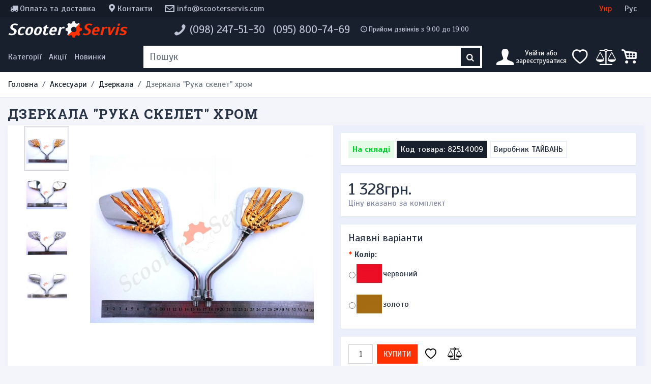

--- FILE ---
content_type: text/html; charset=utf-8
request_url: https://scooterservis.com/aksessuary/zerkala/zerkala-ruka-skelet-hrom
body_size: 15108
content:
<!DOCTYPE html>
<html dir="ltr"  xmlns:og="http://ogp.me/ns#" xmlns:fb="http://www.facebook.com/2008/fbml" lang="uk">

<head>
    <meta charset="utf-8">
    <meta name="viewport" content="width=device-width, initial-scale=1, shrink-to-fit=no">
    <meta http-equiv="X-UA-Compatible" content="IE=edge">
    <title>Дзеркала &quot;Рука скелет&quot; хром</title>
    <base href="https://scooterservis.com/">
    <link rel="apple-touch-icon" sizes="180x180" href="/apple-touch-icon.png?v=alQR4O8Azd">
    <link rel="icon" type="image/png" sizes="32x32" href="/favicon-32x32.png?v=alQR4O8Azd">
    <link rel="icon" type="image/png" sizes="16x16" href="/favicon-16x16.png?v=alQR4O8Azd">
    <link rel="manifest" href="/site.webmanifest?v=alQR4O8Azd">
    <link rel="mask-icon" href="/safari-pinned-tab.svg?v=alQR4O8Azd" color="#18202e">
    <link rel="shortcut icon" href="/favicon.ico?v=alQR4O8Azd">
    <meta name="msapplication-TileColor" content="#18202e">
    <meta name="theme-color" content="#18202e">
    <meta name="format-detection" content="telephone=no">

            <meta name="description" content="Дзеркала &quot;Рука скелет&quot; хром, сферичні, білі, різьблення М10 .. Матеріал: метал, пластік.Цвета скелет руки: золото, срібло.">
                <meta name="keywords" content="дзеркала, різьблення, 10мм, дзеркала на мотоцикл, дзеркала на скутер, мото дзеркала, дзеркала срібло, дзеркала золото">
    
    <meta property="og:site_name" content="Scooterservis  - запчастини для скутера, мотоцикла, мопеда, моторолера, на квадроцикл, скутерету та електро транспорт. Одяг із електро підігрівом.">
<meta name="twitter:card" content="summary_large_image">
<meta property="og:title" content="Дзеркала &quot;Рука скелет&quot; хром">
<meta property="og:type" content="product">
<meta property="og:description" content="Дзеркала &quot;Рука скелет&quot; хром, сферичні, білі, різьблення М10 .. Матеріал: метал, пластік.Цвета скелет руки: золото, срібло.">
<meta property="og:image" content="https://scooterservis.com/image/cache/data/image_zerkala/zerkala-ruka-skelet-hrom-1-800x600.jpg">
<meta property="og:image:url" content="https://scooterservis.com/image/cache/data/image_zerkala/zerkala-ruka-skelet-hrom-1-800x600.jpg">
<link rel="image_src" href="https://scooterservis.com/image/cache/data/image_zerkala/zerkala-ruka-skelet-hrom-1-800x600.jpg">
<meta property="og:price:amount" content="1328">
<meta property="og:price:currency" content="UAH">
<meta property="og:url" content="https://scooterservis.com/aksessuary/zerkala/zerkala-ruka-skelet-hrom">

    <link href="/assets/vendorcss.a1e00ff601355f6583b3.css" rel="stylesheet">
<link href="/assets/style.cb7de5c9acf9148156c61.css" rel="stylesheet">
            <link href="https://scooterservis.com/aksessuary/zerkala/zerkala-ruka-skelet-hrom" rel="canonical" >
            <link href="https://scooterservis.com/aksessuary/zerkala/zerkala-ruka-skelet-hrom" rel="alternate"  hreflang="uk">
            <link href="https://scooterservis.com/ru/aksessuary/zerkala/zerkala-ruka-skelet-hrom" rel="alternate"  hreflang="ru">
            <link href="https://scooterservis.com/aksessuary/zerkala/zerkala-ruka-skelet-hrom" rel="alternate"  hreflang="x-default">
    
        
    <script type="text/javascript" src="/assets/runtime.851c92b548a6b76d959e.js" defer data-turbolinks-track="reload"></script>
<script type="text/javascript" src="/assets/vendor.cabba283cc17badcb007.js" defer data-turbolinks-track="reload"></script>
<script type="text/javascript" src="/assets/main.70493a3eff568fe074bc.js" defer data-turbolinks-track="reload"></script>
<script type="text/javascript" src="/assets/style.d41129e133329cb6f042.js" defer data-turbolinks-track="reload"></script>


    
        
    
    <script type="text/javascript">
  var _gaq = _gaq || [];
  _gaq.push(['_setAccount', 'UA-32462532-1']);
  _gaq.push(['_setDomainName', 'scooterservis.com']);
  _gaq.push(['_setAllowLinker', true]);
  _gaq.push(['_trackPageview']);

  (function() {
    var ga = document.createElement('script'); ga.type = 'text/javascript'; ga.async = true; ga.defer = true;
    ga.src = ('https:' == document.location.protocol ? 'https://ssl' : 'http://www') + '.google-analytics.com/ga.js';
    var s = document.getElementsByTagName('script')[0]; s.parentNode.insertBefore(ga, s);
  })();
</script></head>

<body class="page-product">
    <header class="container-fluid d-none d-lg-block">
        <div id="top-panel" class="row">
            <div class="links col">
                <a class="icon-truck" href="https://scooterservis.com/dostavka-i-oplata">Оплата та доставка</a>
                <a class="icon-location" href="https://scooterservis.com/contact-us">Контакти</a>
                <a class="icon-mail header-mail" href="mailto:info@scooterservis.com">info@scooterservis.com</a>
                                                                            </div>
            <form class="language-switcher col-12 col-lg-3" action="https://scooterservis.com/index.php?route=module/language" method="post" enctype="multipart/form-data">
          <button class="col" data-lang="uk" disabled>Укр</button>
          <button class="col" data-lang="ru" >Рус</button>
        <input type="hidden" name="language_code" value="" />
    <input type="hidden" name="redirect" value="aksessuary/zerkala/zerkala-ruka-skelet-hrom" />
</form>
        </div>
        <div id="header-main" class="row">
            <div id="logo-wrapper" class="col-4 col-xl-3">
                <a id="logo" href="https://scooterservis.com" title="Scooterservis">Scooter<span>Servis</span></a>
            </div>
                        <div id="header-phone-wrapper" class="col-8 col-xl-9">
                <address class="header-phones icon-phone" itemscope itemtype="http://schema.org/Organization">
                                                                <a class="" href="tel:0982475130"><span itemprop="telephone">(098) 247-51-30</span></a>
                                            <a class="" href="tel:0958007469"><span itemprop="telephone">(095) 800-74-69</span></a>
                    
                    <div id="phone-time" class="icon-clock">Прийом дзвінків з 9:00 до 19:00</div>
                </address>
            </div>
        </div>
    </header>
    <nav class="navbar navbar-dark navbar-expand-lg navbar-toggleable-lg sticky-top navbar-inverse bg-inverse">
        <div id="navInner" class="d-flex row">
            <div class="col search-bar-menu left d-flex align-items-stretch p-0">
                <div class="d-flex" id="navbarMainNav">
                    <div class="navbar-nav">
                        <button class="nav-item icon-menu pl-0" data-turbolinks-permanent data-toggle="offmenu" data-target="#navbarMenu" aria-controls="navbarMenu" aria-expanded="false" aria-label="Меню категорій">
                            <span class="d-none d-lg-block">Категорії</span>
                        </button>
                        <button id="navbar-search" class="dropdown dropdown-toggle slide icon-search d-lg-none" data-turbolinks-permanent data-toggle="dropdownSearch" aria-expanded="false"></button>

                        <a class="special nav-item nav-link d-none d-lg-block" href="https://scooterservis.com/specials">Акції</a>
                        <a class="latest nav-item nav-link d-none d-lg-block" href="https://scooterservis.com/new-products">Новинки</a>
                    </div>
                </div>
            </div>

            <div class="col-5 col-lg d-flex justify-content-center p-0 pl-xl-3 pr-xl-3">
                <a id="logo-mobile" class="d-lg-none" href="https://scooterservis.com" title="Scooterservis">
                    Scooter<span>Servis</span>                </a>
                <form class="header-searchbox qS d-none d-lg-flex input-group" role="search" data-turbolinks-permanent>
                    <input class="form-control" type="text" placeholder="Пошук" value="" autocomplete="off">
                    <button type="submit" class="button-search"><i class="icon-search"></i></button>
                </form>
            </div>

            <div class="nav navbar-nav search-bar-menu right col pr-0">
                <button type="button" id="navbar-user" class="icon-user icon dropdown-toggle slide" data-toggle="dropdownUser" aria-expanded="false">
                    <span class="d-none d-lg-inline-block">
                                                    Увійти або<br>зареєструватися                                            </span>
                </button>

                <button id="navbar-wishlist" class="icon-heart-empty d-none d-lg-flex" data-turbolinks-permanent data-go="wishlist"><span class="badge"></span></button>
                <button id="navbar-compare" class="icon-balance-scale d-none d-lg-flex" data-turbolinks-permanent data-go="compare-products"><span class="badge"></span></button>
                <button id="navbar-cart" class="icon-cart" data-turbolinks-permanent><span class="badge"></span></button>
            </div>
        </div>

        <div id="dropContainer" class="container-fluid d-flex">
            <div id="navbarMenu" class="navbar-collapse">
    <button type="button" class="close d-lg-none" aria-label="Close" data-turbolinks-permanent data-toggle="offmenu" data-target="#navbarMenu" aria-controls="navbarMenu" aria-expanded="false">
        <span aria-hidden="true">&times;</span>
    </button>
    <div class="container d-lg-none language-wrapper">
        <form class="language-switcher col-12 col-lg-3" action="https://scooterservis.com/index.php?route=module/language" method="post" enctype="multipart/form-data">
          <button class="col" data-lang="uk" disabled>Укр</button>
          <button class="col" data-lang="ru" >Рус</button>
        <input type="hidden" name="language_code" value="" />
    <input type="hidden" name="redirect" value="aksessuary/zerkala/zerkala-ruka-skelet-hrom" />
</form>
    </div>
    <div class="container d-lg-none">
        <div class="row icon-buttons">
            <button class="col-3 dropdown dropdown-toggle icon-info" id="dropdownMenuInfo" data-turbolinks-permanent data-toggle="dropdownInfo" aria-expanded="true"></button>
            <button class="col-3 dropdown dropdown-toggle icon-phone" id="dropdownMenuPhones" data-turbolinks-permanent data-toggle="dropdownPhones" aria-expanded="true"></button>
            <button class="col-3 icon-balance-scale" id="navbar-compare-mobile" data-turbolinks-permanent data-go="compare-products">
                <span class="badge"></span>
            </button>
            <button class="col-3" id="navbar-wishlist-mobile" data-turbolinks-permanent data-go="wishlist">
                <span class="icon-heart-empty"><span class="badge"></span></span>
            </button>
        </div>
    </div>
    <div class="dropdown dropdown-container d-lg-none">
        <div class="dropdown dropdown-menu" role="menu" id="dropdownInfo" aria-labelledby="dropdownMenuInfo">
            <div class="list-group">
                <a class="list-group-item" role="menuitem" tabindex="-1" href="https://scooterservis.com/contact-us" title="Контакти">Контакти</a>
                <a class="list-group-item" role="menuitem" tabindex="-1" href="https://scooterservis.com/dostavka-i-oplata" title="Оплата та доставка">Оплата та доставка</a>
            </div>
        </div>
        <address class="dropdown dropdown-menu" id="dropdownPhones" aria-labelledby="dropdownMenuPhones">
            <div itemscope itemtype="http://schema.org/Organization" class="list-group">
                                <a class="list-group-item" href="tel:0982475130"><span itemprop="telephone">(098) 247-51-30</span></a>
                                <a class="list-group-item" href="tel:0958007469"><span itemprop="telephone">(095) 800-74-69</span></a>
                            </div>
        </address>
    </div>

    <ul class="nav">
                                    <li class="nav-item dropdown dropdown-submenu">
                                            <a class="nav-link dropdown-toggle" data-toggle="dropdownMenu" href="https://scooterservis.com/zapchasti" role="button" aria-haspopup="true" aria-expanded="false">Запчастини</a>
                        <ul class="dropdown-menu">
                                                        <li class="dropdown-item nav-item dropdown dropdown-submenu">
                                                                <a class="nav-link lnext dropdown-toggle" data-toggle="dropdownMenu" href="https://scooterservis.com/zapchasti/tormoznaya-sistema" role="button" aria-haspopup="true" aria-expanded="false">Гальмівна система</a>
                                <ul class="dropdown-menu">
                                                                            <li class="nav-item dropdown-item">
                                            <a class="nav-link lnext" href="https://scooterservis.com/zapchasti/tormoznaya-sistema/gidravlicheskie-trubki">Гідравлічні трубки</a>
                                        </li>
                                                                            <li class="nav-item dropdown-item">
                                            <a class="nav-link lnext" href="https://scooterservis.com/zapchasti/tormoznaya-sistema/tormoznye-diski">Гальмівні диски</a>
                                        </li>
                                                                            <li class="nav-item dropdown-item">
                                            <a class="nav-link lnext" href="https://scooterservis.com/zapchasti/tormoznaya-sistema/tormoznye-kolodki">Гальмівні колодки</a>
                                        </li>
                                                                            <li class="nav-item dropdown-item">
                                            <a class="nav-link lnext" href="https://scooterservis.com/zapchasti/tormoznaya-sistema/tormoznye-mashinki">Гальмівні машинки</a>
                                        </li>
                                                                            <li class="nav-item dropdown-item">
                                            <a class="nav-link lnext" href="https://scooterservis.com/zapchasti/tormoznaya-sistema/tormoznye-supporta">Гальмівні супорти</a>
                                        </li>
                                                                    </ul>
                                                            </li>
                                                        <li class="dropdown-item nav-item dropdown dropdown-submenu">
                                                                <a class="nav-link lnext dropdown-toggle" data-toggle="dropdownMenu" href="https://scooterservis.com/zapchasti/dvigatel" role="button" aria-haspopup="true" aria-expanded="false">Двигун</a>
                                <ul class="dropdown-menu">
                                                                            <li class="nav-item dropdown-item">
                                            <a class="nav-link lnext" href="https://scooterservis.com/zapchasti/dvigatel/glushiteli-nakladki">Глушники, накладки</a>
                                        </li>
                                                                            <li class="nav-item dropdown-item">
                                            <a class="nav-link lnext" href="https://scooterservis.com/zapchasti/dvigatel/golovki-klapanov">Головки клапанів</a>
                                        </li>
                                                                            <li class="nav-item dropdown-item">
                                            <a class="nav-link lnext" href="https://scooterservis.com/zapchasti/dvigatel/dvigatel-v-sbore">Двигун у зборі</a>
                                        </li>
                                                                            <li class="nav-item dropdown-item">
                                            <a class="nav-link lnext" href="https://scooterservis.com/zapchasti/dvigatel/uspokoiteli-natyazhiteli-cepi">Заспокоювачі, натягувачі ланцюга</a>
                                        </li>
                                                                            <li class="nav-item dropdown-item">
                                            <a class="nav-link lnext" href="https://scooterservis.com/zapchasti/dvigatel/kartera-kryshki">Картера, кришки</a>
                                        </li>
                                                                            <li class="nav-item dropdown-item">
                                            <a class="nav-link lnext" href="https://scooterservis.com/zapchasti/dvigatel/klapana">Клапана</a>
                                        </li>
                                                                            <li class="nav-item dropdown-item">
                                            <a class="nav-link lnext" href="https://scooterservis.com/zapchasti/dvigatel/kolenvaly-shatuny">Коленвали, шатуни</a>
                                        </li>
                                                                            <li class="nav-item dropdown-item">
                                            <a class="nav-link lnext" href="https://scooterservis.com/zapchasti/dvigatel/komplekty-cilindrov">Комплекти циліндрів</a>
                                        </li>
                                                                            <li class="nav-item dropdown-item">
                                            <a class="nav-link lnext" href="https://scooterservis.com/zapchasti/dvigatel/cepi-raspredvala-cepi-grm">Ланцюги распредвала, ланцюги ГРМ</a>
                                        </li>
                                                                            <li class="nav-item dropdown-item">
                                            <a class="nav-link lnext" href="https://scooterservis.com/zapchasti/dvigatel/mehanizmy-natyazhitelya-cepi">Механізми натяжителя ланцюга</a>
                                        </li>
                                                                            <li class="nav-item dropdown-item">
                                            <a class="nav-link lnext" href="https://scooterservis.com/zapchasti/dvigatel/napravlyayuschie-klapanov">Направляючі клапанів</a>
                                        </li>
                                                                            <li class="nav-item dropdown-item">
                                            <a class="nav-link lnext" href="https://scooterservis.com/zapchasti/dvigatel/porshni-porshnevye-kolca">Поршні, поршневі кільця</a>
                                        </li>
                                                                            <li class="nav-item dropdown-item">
                                            <a class="nav-link lnext" href="https://scooterservis.com/zapchasti/dvigatel/raspredvaly">Распредвали</a>
                                        </li>
                                                                            <li class="nav-item dropdown-item">
                                            <a class="nav-link lnext" href="https://scooterservis.com/zapchasti/dvigatel/rokera">Рокера</a>
                                        </li>
                                                                            <li class="nav-item dropdown-item">
                                            <a class="nav-link lnext" href="https://scooterservis.com/zapchasti/dvigatel/salniki-klapanov">Сальники клапанів</a>
                                        </li>
                                                                            <li class="nav-item dropdown-item">
                                            <a class="nav-link lnext" href="https://scooterservis.com/zapchasti/dvigatel/termostaty">Термостати</a>
                                        </li>
                                                                            <li class="nav-item dropdown-item">
                                            <a class="nav-link lnext" href="https://scooterservis.com/zapchasti/dvigatel/chasti-dvigatelya-raznoe">Частини двигуна, різне</a>
                                        </li>
                                                                    </ul>
                                                            </li>
                                                        <li class="dropdown-item nav-item dropdown dropdown-submenu">
                                                                <a class="nav-link lnext dropdown-toggle" data-toggle="dropdownMenu" href="https://scooterservis.com/zapchasti/elektrika" role="button" aria-haspopup="true" aria-expanded="false">Електрика</a>
                                <ul class="dropdown-menu">
                                                                            <li class="nav-item dropdown-item">
                                            <a class="nav-link lnext" href="https://scooterservis.com/zapchasti/elektrika/akkumulyatory">Акумулятори</a>
                                        </li>
                                                                            <li class="nav-item dropdown-item">
                                            <a class="nav-link lnext" href="https://scooterservis.com/zapchasti/elektrika/generatory">Генератори</a>
                                        </li>
                                                                            <li class="nav-item dropdown-item">
                                            <a class="nav-link lnext" href="https://scooterservis.com/zapchasti/elektrika/datchiki">Датчики</a>
                                        </li>
                                                                            <li class="nav-item dropdown-item">
                                            <a class="nav-link lnext" href="https://scooterservis.com/zapchasti/elektrika/elektroprovodka">Електропроводка</a>
                                        </li>
                                                                            <li class="nav-item dropdown-item">
                                            <a class="nav-link lnext" href="https://scooterservis.com/zapchasti/elektrika/zvukovye-signaly">Звукові сигнали</a>
                                        </li>
                                                                            <li class="nav-item dropdown-item">
                                            <a class="nav-link lnext" href="https://scooterservis.com/zapchasti/elektrika/knopki-zhabki-pereklyuchateli">Кнопки, жабки, перемикачі</a>
                                        </li>
                                                                            <li class="nav-item dropdown-item">
                                            <a class="nav-link lnext" href="https://scooterservis.com/zapchasti/elektrika/kommutatory">Комутатори</a>
                                        </li>
                                                                            <li class="nav-item dropdown-item">
                                            <a class="nav-link lnext" href="https://scooterservis.com/zapchasti/elektrika/kontrollery">Контролери</a>
                                        </li>
                                                                            <li class="nav-item dropdown-item">
                                            <a class="nav-link lnext" href="https://scooterservis.com/zapchasti/elektrika/katushki-zazhiganiya">Котушки запалювання</a>
                                        </li>
                                                                            <li class="nav-item dropdown-item">
                                            <a class="nav-link lnext" href="https://scooterservis.com/zapchasti/elektrika/pulty-rulya">Пульти керма</a>
                                        </li>
                                                                            <li class="nav-item dropdown-item">
                                            <a class="nav-link lnext" href="https://scooterservis.com/zapchasti/elektrika/regulyatory-napryazheniya">Регулятори напруги</a>
                                        </li>
                                                                            <li class="nav-item dropdown-item">
                                            <a class="nav-link lnext" href="https://scooterservis.com/zapchasti/elektrika/rele">Реле</a>
                                        </li>
                                                                            <li class="nav-item dropdown-item">
                                            <a class="nav-link lnext" href="https://scooterservis.com/zapchasti/elektrika/razemy-konnektory">Роз'єми, коннектори</a>
                                        </li>
                                                                            <li class="nav-item dropdown-item">
                                            <a class="nav-link lnext" href="https://scooterservis.com/zapchasti/elektrika/svechi-zazhiganiya">Свічки запалювання</a>
                                        </li>
                                                                    </ul>
                                                            </li>
                                                        <li class="dropdown-item nav-item dropdown dropdown-submenu">
                                                                <a class="nav-link lnext dropdown-toggle" data-toggle="dropdownMenu" href="https://scooterservis.com/zapchasti/zamki-klyuchi" role="button" aria-haspopup="true" aria-expanded="false">Замки, ключі</a>
                                <ul class="dropdown-menu">
                                                                            <li class="nav-item dropdown-item">
                                            <a class="nav-link lnext" href="https://scooterservis.com/zapchasti/zamki-klyuchi/zagotovki-klyuchey">Заготовки ключів</a>
                                        </li>
                                                                            <li class="nav-item dropdown-item">
                                            <a class="nav-link lnext" href="https://scooterservis.com/zapchasti/zamki-klyuchi/zamki-zazhiganiya">Замки запалювання</a>
                                        </li>
                                                                            <li class="nav-item dropdown-item">
                                            <a class="nav-link lnext" href="https://scooterservis.com/zapchasti/zamki-klyuchi/zaschelki">Засувки</a>
                                        </li>
                                                                            <li class="nav-item dropdown-item">
                                            <a class="nav-link lnext" href="https://scooterservis.com/zapchasti/zamki-klyuchi/komplekty-zamkov">Комплекти замків</a>
                                        </li>
                                                                    </ul>
                                                            </li>
                                                        <li class="dropdown-item nav-item dropdown dropdown-submenu">
                                                                <a class="nav-link lnext dropdown-toggle" data-toggle="dropdownMenu" href="https://scooterservis.com/zapchasti/krepezh" role="button" aria-haspopup="true" aria-expanded="false">Кріплення</a>
                                <ul class="dropdown-menu">
                                                                            <li class="nav-item dropdown-item">
                                            <a class="nav-link lnext" href="https://scooterservis.com/zapchasti/krepezh/bolty">Болти</a>
                                        </li>
                                                                            <li class="nav-item dropdown-item">
                                            <a class="nav-link lnext" href="https://scooterservis.com/zapchasti/krepezh/gayki">Гайки</a>
                                        </li>
                                                                            <li class="nav-item dropdown-item">
                                            <a class="nav-link lnext" href="https://scooterservis.com/zapchasti/krepezh/krepleniya">Кріплення</a>
                                        </li>
                                                                            <li class="nav-item dropdown-item">
                                            <a class="nav-link lnext" href="https://scooterservis.com/zapchasti/krepezh/samorezy">Саморізи</a>
                                        </li>
                                                                            <li class="nav-item dropdown-item">
                                            <a class="nav-link lnext" href="https://scooterservis.com/zapchasti/krepezh/shayby-shponki-rezinki">Шайби, шпонки, гумки</a>
                                        </li>
                                                                    </ul>
                                                            </li>
                                                        <li class="dropdown-item nav-item dropdown dropdown-submenu">
                                                                <a href="https://scooterservis.com/zapchasti/podshipniki" class="nav-link lnext">Підшипники</a>
                                                            </li>
                                                        <li class="dropdown-item nav-item dropdown dropdown-submenu">
                                                                <a class="nav-link lnext dropdown-toggle" data-toggle="dropdownMenu" href="https://scooterservis.com/zapchasti/toplivno-maslyanaya-sistema" role="button" aria-haspopup="true" aria-expanded="false">Паливно-масляна система</a>
                                <ul class="dropdown-menu">
                                                                            <li class="nav-item dropdown-item">
                                            <a class="nav-link lnext" href="https://scooterservis.com/zapchasti/toplivno-maslyanaya-sistema/benzobaki-maslyanye-bachki">Бензобаки, масляні бачки</a>
                                        </li>
                                                                            <li class="nav-item dropdown-item">
                                            <a class="nav-link lnext" href="https://scooterservis.com/zapchasti/toplivno-maslyanaya-sistema/elektroklapany-karbyuratora">Електроклапани карбюратора</a>
                                        </li>
                                                                            <li class="nav-item dropdown-item">
                                            <a class="nav-link lnext" href="https://scooterservis.com/zapchasti/toplivno-maslyanaya-sistema/karbyuratory-i-komplektuyuschie">Карбюратори і комплектуючі</a>
                                        </li>
                                                                            <li class="nav-item dropdown-item">
                                            <a class="nav-link lnext" href="https://scooterservis.com/zapchasti/toplivno-maslyanaya-sistema/krany-nasosy">Крани, насоси</a>
                                        </li>
                                                                            <li class="nav-item dropdown-item">
                                            <a class="nav-link lnext" href="https://scooterservis.com/zapchasti/toplivno-maslyanaya-sistema/patrubok-vpusknoy-kollektor">Патрубок, впускний колектор</a>
                                        </li>
                                                                            <li class="nav-item dropdown-item">
                                            <a class="nav-link lnext" href="https://scooterservis.com/zapchasti/toplivno-maslyanaya-sistema/filtry">Фільтри</a>
                                        </li>
                                                                            <li class="nav-item dropdown-item">
                                            <a class="nav-link lnext" href="https://scooterservis.com/zapchasti/toplivno-maslyanaya-sistema/shlangi-trubki">Шланги, трубки</a>
                                        </li>
                                                                    </ul>
                                                            </li>
                                                        <li class="dropdown-item nav-item dropdown dropdown-submenu">
                                                                <a class="nav-link lnext dropdown-toggle" data-toggle="dropdownMenu" href="https://scooterservis.com/zapchasti/plastik" role="button" aria-haspopup="true" aria-expanded="false">Пластик</a>
                                <ul class="dropdown-menu">
                                                                            <li class="nav-item dropdown-item">
                                            <a class="nav-link lnext" href="https://scooterservis.com/zapchasti/plastik/vetrovye-stekla-obtekateli">Вітрове скло, обтічники</a>
                                        </li>
                                                                            <li class="nav-item dropdown-item">
                                            <a class="nav-link lnext" href="https://scooterservis.com/zapchasti/plastik/krylya">Крила</a>
                                        </li>
                                                                            <li class="nav-item dropdown-item">
                                            <a class="nav-link lnext" href="https://scooterservis.com/zapchasti/plastik/kryshki-plastikovye">Кришки пластикові</a>
                                        </li>
                                                                            <li class="nav-item dropdown-item">
                                            <a class="nav-link lnext" href="https://scooterservis.com/zapchasti/plastik/lyzhi">Лижі</a>
                                        </li>
                                                                            <li class="nav-item dropdown-item">
                                            <a class="nav-link lnext" href="https://scooterservis.com/zapchasti/plastik/navesnoy-plastik">Навісний пластик</a>
                                        </li>
                                                                            <li class="nav-item dropdown-item">
                                            <a class="nav-link lnext" href="https://scooterservis.com/zapchasti/plastik/plastik-obduva">Пластик обдування</a>
                                        </li>
                                                                            <li class="nav-item dropdown-item">
                                            <a class="nav-link lnext" href="https://scooterservis.com/zapchasti/plastik/plastik-raznoe">Пластик різний</a>
                                        </li>
                                                                    </ul>
                                                            </li>
                                                        <li class="dropdown-item nav-item dropdown dropdown-submenu">
                                                                <a href="https://scooterservis.com/zapchasti/pribornye-paneli" class="nav-link lnext">Приладові панелі</a>
                                                            </li>
                                                        <li class="dropdown-item nav-item dropdown dropdown-submenu">
                                                                <a class="nav-link lnext dropdown-toggle" data-toggle="dropdownMenu" href="https://scooterservis.com/zapchasti/prokladki" role="button" aria-haspopup="true" aria-expanded="false">Прокладки</a>
                                <ul class="dropdown-menu">
                                                                            <li class="nav-item dropdown-item">
                                            <a class="nav-link lnext" href="https://scooterservis.com/zapchasti/prokladki/prokladki-cpg-nabor">Прокладки ЦПГ (набір)</a>
                                        </li>
                                                                            <li class="nav-item dropdown-item">
                                            <a class="nav-link lnext" href="https://scooterservis.com/zapchasti/prokladki/prokladki-dvigatelya-polnyy-nabor">Прокладки двигуна (повний набір)</a>
                                        </li>
                                                                            <li class="nav-item dropdown-item">
                                            <a class="nav-link lnext" href="https://scooterservis.com/zapchasti/prokladki/drugie-prokladki">Iнші прокладки</a>
                                        </li>
                                                                    </ul>
                                                            </li>
                                                        <li class="dropdown-item nav-item dropdown dropdown-submenu">
                                                                <a class="nav-link lnext dropdown-toggle" data-toggle="dropdownMenu" href="https://scooterservis.com/zapchasti/rama-obves" role="button" aria-haspopup="true" aria-expanded="false">Рама, обвіс</a>
                                <ul class="dropdown-menu">
                                                                            <li class="nav-item dropdown-item">
                                            <a class="nav-link lnext" href="https://scooterservis.com/zapchasti/rama-obves/bagazhniki">Багажники</a>
                                        </li>
                                                                            <li class="nav-item dropdown-item">
                                            <a class="nav-link lnext" href="https://scooterservis.com/zapchasti/rama-obves/zaschitnye-dugi">Захисні дуги</a>
                                        </li>
                                                                            <li class="nav-item dropdown-item">
                                            <a class="nav-link lnext" href="https://scooterservis.com/zapchasti/rama-obves/podnozhki-nozhki-passazhira">Підніжки, ніжки пасажира</a>
                                        </li>
                                                                            <li class="nav-item dropdown-item">
                                            <a class="nav-link lnext" href="https://scooterservis.com/zapchasti/rama-obves/rama-chasti-ramy">Рама, частини рами</a>
                                        </li>
                                                                            <li class="nav-item dropdown-item">
                                            <a class="nav-link lnext" href="https://scooterservis.com/zapchasti/rama-obves/stoyanochnye-nozhki">Стоянкові ніжки</a>
                                        </li>
                                                                    </ul>
                                                            </li>
                                                        <li class="dropdown-item nav-item dropdown dropdown-submenu">
                                                                <a href="https://scooterservis.com/zapchasti/saylentbloki-vtulki" class="nav-link lnext">Сайлентблоки, втулки</a>
                                                            </li>
                                                        <li class="dropdown-item nav-item dropdown dropdown-submenu">
                                                                <a href="https://scooterservis.com/zapchasti/salniki" class="nav-link lnext">Сальники</a>
                                                            </li>
                                                        <li class="dropdown-item nav-item dropdown dropdown-submenu">
                                                                <a class="nav-link lnext dropdown-toggle" data-toggle="dropdownMenu" href="https://scooterservis.com/zapchasti/svet-optika" role="button" aria-haspopup="true" aria-expanded="false">Світло, оптика</a>
                                <ul class="dropdown-menu">
                                                                            <li class="nav-item dropdown-item">
                                            <a class="nav-link lnext" href="https://scooterservis.com/zapchasti/svet-optika/dopolnitelnaya-podsvetka">Додаткове підсвічування</a>
                                        </li>
                                                                            <li class="nav-item dropdown-item">
                                            <a class="nav-link lnext" href="https://scooterservis.com/zapchasti/svet-optika/zadnie-fonari">Задні ліхтарі</a>
                                        </li>
                                                                            <li class="nav-item dropdown-item">
                                            <a class="nav-link lnext" href="https://scooterservis.com/zapchasti/svet-optika/ksenon">Ксенон</a>
                                        </li>
                                                                            <li class="nav-item dropdown-item">
                                            <a class="nav-link lnext" href="https://scooterservis.com/zapchasti/svet-optika/lampy">Лампи</a>
                                        </li>
                                                                            <li class="nav-item dropdown-item">
                                            <a class="nav-link lnext" href="https://scooterservis.com/zapchasti/svet-optika/patrony-cokoli">Патрони, цоколі</a>
                                        </li>
                                                                            <li class="nav-item dropdown-item">
                                            <a class="nav-link lnext" href="https://scooterservis.com/zapchasti/svet-optika/povorotniki">Поворотники</a>
                                        </li>
                                                                            <li class="nav-item dropdown-item">
                                            <a class="nav-link lnext" href="https://scooterservis.com/zapchasti/svet-optika/fary">Фари</a>
                                        </li>
                                                                    </ul>
                                                            </li>
                                                        <li class="dropdown-item nav-item dropdown dropdown-submenu">
                                                                <a class="nav-link lnext dropdown-toggle" data-toggle="dropdownMenu" href="https://scooterservis.com/zapchasti/sistema-ohlazhdeniya" role="button" aria-haspopup="true" aria-expanded="false">Система охолодження</a>
                                <ul class="dropdown-menu">
                                                                            <li class="nav-item dropdown-item">
                                            <a class="nav-link lnext" href="https://scooterservis.com/zapchasti/sistema-ohlazhdeniya/vodyanye-pompy">Водяні помпи</a>
                                        </li>
                                                                            <li class="nav-item dropdown-item">
                                            <a class="nav-link lnext" href="https://scooterservis.com/zapchasti/sistema-ohlazhdeniya/krylchatki">Крильчатки</a>
                                        </li>
                                                                            <li class="nav-item dropdown-item">
                                            <a class="nav-link lnext" href="https://scooterservis.com/zapchasti/sistema-ohlazhdeniya/radiatory-ventilyatory">Радіатори, вентилятори</a>
                                        </li>
                                                                    </ul>
                                                            </li>
                                                        <li class="dropdown-item nav-item dropdown dropdown-submenu">
                                                                <a class="nav-link lnext dropdown-toggle" data-toggle="dropdownMenu" href="https://scooterservis.com/zapchasti/startovye-mehanizmy" role="button" aria-haspopup="true" aria-expanded="false">Стартові механізми</a>
                                <ul class="dropdown-menu">
                                                                            <li class="nav-item dropdown-item">
                                            <a class="nav-link lnext" href="https://scooterservis.com/zapchasti/startovye-mehanizmy/bendiksy-obgonnye-mufty">Бендикси, обгонні муфти</a>
                                        </li>
                                                                            <li class="nav-item dropdown-item">
                                            <a class="nav-link lnext" href="https://scooterservis.com/zapchasti/startovye-mehanizmy/zavodnye-nozhki">Заводні ніжки</a>
                                        </li>
                                                                            <li class="nav-item dropdown-item">
                                            <a class="nav-link lnext" href="https://scooterservis.com/zapchasti/startovye-mehanizmy/polumesyacy-shesterni-pruzhiny">Півмісяці, шестерні, пружини</a>
                                        </li>
                                                                            <li class="nav-item dropdown-item">
                                            <a class="nav-link lnext" href="https://scooterservis.com/zapchasti/startovye-mehanizmy/startery">Стартери</a>
                                        </li>
                                                                    </ul>
                                                            </li>
                                                        <li class="dropdown-item nav-item dropdown dropdown-submenu">
                                                                <a class="nav-link lnext dropdown-toggle" data-toggle="dropdownMenu" href="https://scooterservis.com/zapchasti/transmissiya" role="button" aria-haspopup="true" aria-expanded="false">Трансмісія</a>
                                <ul class="dropdown-menu">
                                                                            <li class="nav-item dropdown-item">
                                            <a class="nav-link lnext" href="https://scooterservis.com/zapchasti/transmissiya/zadnie-variatory">Задні варіатори</a>
                                        </li>
                                                                            <li class="nav-item dropdown-item">
                                            <a class="nav-link lnext" href="https://scooterservis.com/zapchasti/transmissiya/sceplenie">Зчеплення</a>
                                        </li>
                                                                            <li class="nav-item dropdown-item">
                                            <a class="nav-link lnext" href="https://scooterservis.com/zapchasti/transmissiya/perednie-variatory">Передні варіатори</a>
                                        </li>
                                                                            <li class="nav-item dropdown-item">
                                            <a class="nav-link lnext" href="https://scooterservis.com/zapchasti/transmissiya/reduktory">Редуктори</a>
                                        </li>
                                                                            <li class="nav-item dropdown-item">
                                            <a class="nav-link lnext" href="https://scooterservis.com/zapchasti/transmissiya/remni-variatora">Ремені варіатора</a>
                                        </li>
                                                                            <li class="nav-item dropdown-item">
                                            <a class="nav-link lnext" href="https://scooterservis.com/zapchasti/transmissiya/roliki-variatora-slaydery">Ролики варіатора, слайдери</a>
                                        </li>
                                                                    </ul>
                                                            </li>
                                                        <li class="dropdown-item nav-item dropdown dropdown-submenu">
                                                                <a class="nav-link lnext dropdown-toggle" data-toggle="dropdownMenu" href="https://scooterservis.com/zapchasti/trosa" role="button" aria-haspopup="true" aria-expanded="false">Троса</a>
                                <ul class="dropdown-menu">
                                                                            <li class="nav-item dropdown-item">
                                            <a class="nav-link lnext" href="https://scooterservis.com/zapchasti/trosa/tros-gaza">Трос газу</a>
                                        </li>
                                                                            <li class="nav-item dropdown-item">
                                            <a class="nav-link lnext" href="https://scooterservis.com/zapchasti/trosa/tros-scepleniya">Трос зчеплення</a>
                                        </li>
                                                                            <li class="nav-item dropdown-item">
                                            <a class="nav-link lnext" href="https://scooterservis.com/zapchasti/trosa/tros-tormoza">Трос гальма</a>
                                        </li>
                                                                            <li class="nav-item dropdown-item">
                                            <a class="nav-link lnext" href="https://scooterservis.com/zapchasti/trosa/tros-spidometra">Трос спідометра</a>
                                        </li>
                                                                            <li class="nav-item dropdown-item">
                                            <a class="nav-link lnext" href="https://scooterservis.com/zapchasti/trosa/derzhateli-trosa">Тримачі троса</a>
                                        </li>
                                                                            <li class="nav-item dropdown-item">
                                            <a class="nav-link lnext" href="https://scooterservis.com/zapchasti/trosa/drugie-trosa">Iнші троса</a>
                                        </li>
                                                                    </ul>
                                                            </li>
                                                        <li class="dropdown-item nav-item dropdown dropdown-submenu">
                                                                <a class="nav-link lnext dropdown-toggle" data-toggle="dropdownMenu" href="https://scooterservis.com/zapchasti/hodovaya-chast" role="button" aria-haspopup="true" aria-expanded="false">Ходова частина</a>
                                <ul class="dropdown-menu">
                                                                            <li class="nav-item dropdown-item">
                                            <a class="nav-link lnext" href="https://scooterservis.com/zapchasti/hodovaya-chast/amortizatory-i-komplektuyuschie">Амортизатори і комплектуючі</a>
                                        </li>
                                                                            <li class="nav-item dropdown-item">
                                            <a class="nav-link lnext" href="https://scooterservis.com/zapchasti/hodovaya-chast/diski-kolesa">Диски, колеса</a>
                                        </li>
                                                                            <li class="nav-item dropdown-item">
                                            <a class="nav-link lnext" href="https://scooterservis.com/zapchasti/hodovaya-chast/zvezdy-cepi">Зірки, ланцюги</a>
                                        </li>
                                                                            <li class="nav-item dropdown-item">
                                            <a class="nav-link lnext" href="https://scooterservis.com/zapchasti/hodovaya-chast/pylniki-salniki-gofry">Пильовики, сальники, гофри</a>
                                        </li>
                                                                            <li class="nav-item dropdown-item">
                                            <a class="nav-link lnext" href="https://scooterservis.com/zapchasti/hodovaya-chast/privody-spidometra">Приводи спідометра</a>
                                        </li>
                                                                            <li class="nav-item dropdown-item">
                                            <a class="nav-link lnext" href="https://scooterservis.com/zapchasti/hodovaya-chast/rulevoe-upravlenie">Рульове управління</a>
                                        </li>
                                                                    </ul>
                                                            </li>
                                                    </ul>
                                    </li>
                            <li class="nav-item dropdown dropdown-submenu">
                                            <a class="nav-link dropdown-toggle active" data-toggle="dropdownMenu" href="https://scooterservis.com/aksessuary" role="button" aria-haspopup="true" aria-expanded="false">Аксесуари</a>
                        <ul class="dropdown-menu">
                                                        <li class="dropdown-item nav-item dropdown dropdown-submenu">
                                                                <a href="https://scooterservis.com/aksessuary/zerkala" class="nav-link lnext active">Дзеркала</a>
                                                            </li>
                                                        <li class="dropdown-item nav-item dropdown dropdown-submenu">
                                                                <a href="https://scooterservis.com/aksessuary/zaryadnye-ustroystva" class="nav-link lnext">Зарядні пристрої</a>
                                                            </li>
                                                        <li class="dropdown-item nav-item dropdown dropdown-submenu">
                                                                <a href="https://scooterservis.com/aksessuary/zaschita-dlya-ruk" class="nav-link lnext">Захист для рук</a>
                                                            </li>
                                                        <li class="dropdown-item nav-item dropdown dropdown-submenu">
                                                                <a href="https://scooterservis.com/aksessuary/kofry-bagazhnye-sumki" class="nav-link lnext">Кофри, багажні сумки</a>
                                                            </li>
                                                        <li class="dropdown-item nav-item dropdown dropdown-submenu">
                                                                <a href="https://scooterservis.com/aksessuary/podarki-baykeram" class="nav-link lnext">Подарунки Байкерам</a>
                                                            </li>
                                                        <li class="dropdown-item nav-item dropdown dropdown-submenu">
                                                                <a href="https://scooterservis.com/aksessuary/ruchki-gruziki-rulya-gripsy" class="nav-link lnext">Ручки, важки керма, гріпси</a>
                                                            </li>
                                                        <li class="dropdown-item nav-item dropdown dropdown-submenu">
                                                                <a href="https://scooterservis.com/aksessuary/signalizacii" class="nav-link lnext">Сигналізації</a>
                                                            </li>
                                                        <li class="dropdown-item nav-item dropdown dropdown-submenu">
                                                                <a href="https://scooterservis.com/aksessuary/chehly-sidenya" class="nav-link lnext">Чохли, сидіння</a>
                                                            </li>
                                                    </ul>
                                    </li>
                            <li class="nav-item dropdown dropdown-submenu">
                                            <a class="nav-link dropdown-toggle" data-toggle="dropdownMenu" href="https://scooterservis.com/instrumenty-motohimiya" role="button" aria-haspopup="true" aria-expanded="false">Інструменти, мотохімія</a>
                        <ul class="dropdown-menu">
                                                        <li class="dropdown-item nav-item dropdown dropdown-submenu">
                                                                <a href="https://scooterservis.com/instrumenty-motohimiya/izolenta-skotch" class="nav-link lnext">Ізолента, скотч</a>
                                                            </li>
                                                        <li class="dropdown-item nav-item dropdown dropdown-submenu">
                                                                <a href="https://scooterservis.com/instrumenty-motohimiya/germetik-kley" class="nav-link lnext">Герметик, клей</a>
                                                            </li>
                                                        <li class="dropdown-item nav-item dropdown dropdown-submenu">
                                                                <a href="https://scooterservis.com/instrumenty-motohimiya/masla-tehnicheskie-zhidkosti" class="nav-link lnext">Масла, технічні рідини</a>
                                                            </li>
                                                        <li class="dropdown-item nav-item dropdown dropdown-submenu">
                                                                <a href="https://scooterservis.com/instrumenty-motohimiya/smazki-propitki" class="nav-link lnext">Мастила, просочення</a>
                                                            </li>
                                                        <li class="dropdown-item nav-item dropdown dropdown-submenu">
                                                                <a href="https://scooterservis.com/instrumenty-motohimiya/specinstrumenty" class="nav-link lnext">Спецінструмент</a>
                                                            </li>
                                                    </ul>
                                    </li>
                            <li class="nav-item dropdown dropdown-submenu">
                                            <a class="nav-link dropdown-toggle" data-toggle="dropdownMenu" href="https://scooterservis.com/nakleyki" role="button" aria-haspopup="true" aria-expanded="false">Наклейки</a>
                        <ul class="dropdown-menu">
                                                        <li class="dropdown-item nav-item dropdown dropdown-submenu">
                                                                <a href="https://scooterservis.com/nakleyki/logotipy" class="nav-link lnext">Логотипи</a>
                                                            </li>
                                                        <li class="dropdown-item nav-item dropdown dropdown-submenu">
                                                                <a href="https://scooterservis.com/nakleyki/nakleyki-baka" class="nav-link lnext">Наклейки бака</a>
                                                            </li>
                                                        <li class="dropdown-item nav-item dropdown dropdown-submenu">
                                                                <a href="https://scooterservis.com/nakleyki/nakleyki-nabory" class="nav-link lnext">Наклейки набори</a>
                                                            </li>
                                                        <li class="dropdown-item nav-item dropdown dropdown-submenu">
                                                                <a href="https://scooterservis.com/nakleyki/nakleyki-obemnye" class="nav-link lnext">Наклейки об'ємні</a>
                                                            </li>
                                                        <li class="dropdown-item nav-item dropdown dropdown-submenu">
                                                                <a href="https://scooterservis.com/nakleyki/nashivki" class="nav-link lnext">Нашивки</a>
                                                            </li>
                                                        <li class="dropdown-item nav-item dropdown dropdown-submenu">
                                                                <a href="https://scooterservis.com/nakleyki/svetootrazhayuschie-nakleyki-plenki" class="nav-link lnext">Світловідбиваючі наклейки, плівки</a>
                                                            </li>
                                                    </ul>
                                    </li>
                            <li class="nav-item dropdown dropdown-submenu">
                                            <a class="nav-link dropdown-toggle" data-toggle="dropdownMenu" href="https://scooterservis.com/odezhda-i-ekipirovka" role="button" aria-haspopup="true" aria-expanded="false">Одяг та екіпірування</a>
                        <ul class="dropdown-menu">
                                                        <li class="dropdown-item nav-item dropdown dropdown-submenu">
                                                                <a href="https://scooterservis.com/odezhda-i-ekipirovka/motoekipirovka" class="nav-link lnext">Мото екіпірування</a>
                                                            </li>
                                                        <li class="dropdown-item nav-item dropdown dropdown-submenu">
                                                                <a href="https://scooterservis.com/odezhda-i-ekipirovka/odezhda-s-elektro-podogrevom" class="nav-link lnext">Одяг з електро підігрівом</a>
                                                            </li>
                                                    </ul>
                                    </li>
                    
        <li class="dropdown-divider d-lg-none"></li>
        <li class="nav-item d-lg-none">
            <a href="https://scooterservis.com/specials" class="nav-link">Акції</a>
        </li>
        <li class="nav-item d-lg-none">
            <a href="https://scooterservis.com/new-products" class="nav-link">Новинки</a>
        </li>
    </ul>
</div>            <div class="dropdown dropdown-menu slide" role="menu" id="dropdownUser" aria-labelledby="dropdownMenuUser">
                <form method="post" action="https://scooterservis.com/login">
    <div class="form-group">
        <label for="loginEmail">Email:</label>
        <input type="email" name="email" class="form-control" id="loginEmail" placeholder="Email" required />
    </div>
    <div class="form-group">
        <label for="loginPassword">Пароль:</label>
        <input type="password" name="password" class="form-control" id="loginPassword" placeholder="Пароль" required />
    </div>
    <a class="form-group mb-2" href="https://scooterservis.com/forgot-password">Забули пароль?</a>
    <div class="custom-control custom-checkbox form-group">
        <input type="checkbox" name="dont_remember" id="dontRememberCheckbox" class="custom-control-input">
        <label class="custom-control-label" for="dontRememberCheckbox">
            Чужий компʼютер?        </label>
    </div>
            <input type="hidden" name="redirect" value="aHR0cDovL3Njb290ZXJzZXJ2aXMuY29tL2Frc2Vzc3VhcnkvemVya2FsYS96ZXJrYWxhLXJ1a2Etc2tlbGV0LWhyb20=" />
        <div class="actions">
        <button type="submit" class="button btn btn-primary">Увійти</button>
        <a href="https://scooterservis.com/register" class="register btn btn-outline-primary">Створити кабінет</a>
    </div>
</form>            </div>
            <div class="dropdown dropdown-menu slide" id="dropdownSearch" aria-labelledby="dropdownMenuSearch">
                <form class="header-searchbox qS input-group" role="search" data-turbolinks-permanent>
                    <input class="form-control search" type="text" placeholder="Пошук" value="" autocomplete="off">
                    <button type="submit" class="button-search"><i class="icon-search"></i></button>
                </form>
            </div>
        </div>
    </nav>
    <nav aria-label="breadcrumb">
    <ol class="breadcrumb" itemscope itemtype="http://schema.org/BreadcrumbList">
                                            <li class="breadcrumb-item" itemprop="itemListElement" itemscope itemtype="http://schema.org/ListItem">
                    <a itemprop="item" href="https://scooterservis.com">
                        <span itemprop="name">Головна</span>
                    </a>
                    <meta itemprop="position" content="1"/>
                </li>
                                                            <li class="breadcrumb-item" itemprop="itemListElement" itemscope itemtype="http://schema.org/ListItem">
                    <a itemprop="item" href="https://scooterservis.com/aksessuary">
                        <span itemprop="name">Аксесуари</span>
                    </a>
                    <meta itemprop="position" content="2"/>
                </li>
                                                            <li class="breadcrumb-item" itemprop="itemListElement" itemscope itemtype="http://schema.org/ListItem">
                    <a itemprop="item" href="https://scooterservis.com/aksessuary/zerkala">
                        <span itemprop="name">Дзеркала</span>
                    </a>
                    <meta itemprop="position" content="3"/>
                </li>
                                                            <li class="breadcrumb-item active" aria-current="page" itemprop="itemListElement" itemscope itemtype="http://schema.org/ListItem">
                        <span itemprop="item" content="https://scooterservis.com/aksessuary/zerkala/zerkala-ruka-skelet-hrom">
                            <span itemprop="name">Дзеркала &quot;Рука скелет&quot; хром</span>
                        </span>
                    <meta itemprop="position" content="4"/>
                </li>
                                    </ol>
</nav>    <main class="container-fluid">

        <div id="content" class="row">
    <div class="col" itemscope itemtype="http://schema.org/Product">
        <h1 itemprop="name">Дзеркала &quot;Рука скелет&quot; хром</h1>
        <div id="product-info" class="shadow" data-product-id="1033">
            <div class="row">
                                <div class="col-md-6 d-flex">
                                        <div class="image-additional d-none d-md-block scarousel-nav col-12 col-md-3" data-vertical="1" data-navfor=".scarousel">
                                                    <div href="https://scooterservis.com/image/cache/data/image_zerkala/zerkala-ruka-skelet-hrom-1-800x600.jpg" title="Дзеркала &quot;Рука скелет&quot; хром">
                                <img class="img-thumbnail" src="https://scooterservis.com/image/cache/data/image_zerkala/zerkala-ruka-skelet-hrom-1-80x80.jpg" title="Дзеркала &quot;Рука скелет&quot; хром" alt="Дзеркала &quot;Рука скелет&quot; хром">
                            </div>
                                                    <div href="https://scooterservis.com/image/cache/data/image_zerkala/zerkala-ruka-skelet-hrom-2-800x600.jpg" title="Дзеркала &quot;Рука скелет&quot; хром">
                                <img class="img-thumbnail" src="https://scooterservis.com/image/cache/data/image_zerkala/zerkala-ruka-skelet-hrom-2-80x80.jpg" title="Дзеркала &quot;Рука скелет&quot; хром" alt="Дзеркала &quot;Рука скелет&quot; хром">
                            </div>
                                                    <div href="https://scooterservis.com/image/cache/data/image_zerkala/zerkala-ruka-skelet-hrom-3-800x600.jpg" title="Дзеркала &quot;Рука скелет&quot; хром">
                                <img class="img-thumbnail" src="https://scooterservis.com/image/cache/data/image_zerkala/zerkala-ruka-skelet-hrom-3-80x80.jpg" title="Дзеркала &quot;Рука скелет&quot; хром" alt="Дзеркала &quot;Рука скелет&quot; хром">
                            </div>
                                                    <div href="https://scooterservis.com/image/cache/data/image_zerkala/zerkala-ruka-skelet-hrom-4-800x600.jpg" title="Дзеркала &quot;Рука скелет&quot; хром">
                                <img class="img-thumbnail" src="https://scooterservis.com/image/cache/data/image_zerkala/zerkala-ruka-skelet-hrom-4-80x80.jpg" title="Дзеркала &quot;Рука скелет&quot; хром" alt="Дзеркала &quot;Рука скелет&quot; хром">
                            </div>
                                            </div>
                                                            <div class="image scarousel scarousel-nav text-center col-12 col-md-9 mfp-items-container" data-not-auto data-not-responsive data-navfor=".scarousel-nav">
                                                    <a href="https://scooterservis.com/image/cache/data/image_zerkala/zerkala-ruka-skelet-hrom-1-800x600.jpg" title="Дзеркала &quot;Рука скелет&quot; хром">
                                <img itemprop="image" class="img-thumbnail" src="https://scooterservis.com/image/cache/data/image_zerkala/zerkala-ruka-skelet-hrom-1-440x440.jpg" title="Дзеркала &quot;Рука скелет&quot; хром" alt="Дзеркала &quot;Рука скелет&quot; хром">
                            </a>
                                                    <a href="https://scooterservis.com/image/cache/data/image_zerkala/zerkala-ruka-skelet-hrom-2-800x600.jpg" title="Дзеркала &quot;Рука скелет&quot; хром">
                                <img itemprop="image" class="img-thumbnail" src="https://scooterservis.com/image/cache/data/image_zerkala/zerkala-ruka-skelet-hrom-2-440x440.jpg" title="Дзеркала &quot;Рука скелет&quot; хром" alt="Дзеркала &quot;Рука скелет&quot; хром">
                            </a>
                                                    <a href="https://scooterservis.com/image/cache/data/image_zerkala/zerkala-ruka-skelet-hrom-3-800x600.jpg" title="Дзеркала &quot;Рука скелет&quot; хром">
                                <img itemprop="image" class="img-thumbnail" src="https://scooterservis.com/image/cache/data/image_zerkala/zerkala-ruka-skelet-hrom-3-440x440.jpg" title="Дзеркала &quot;Рука скелет&quot; хром" alt="Дзеркала &quot;Рука скелет&quot; хром">
                            </a>
                                                    <a href="https://scooterservis.com/image/cache/data/image_zerkala/zerkala-ruka-skelet-hrom-4-800x600.jpg" title="Дзеркала &quot;Рука скелет&quot; хром">
                                <img itemprop="image" class="img-thumbnail" src="https://scooterservis.com/image/cache/data/image_zerkala/zerkala-ruka-skelet-hrom-4-440x440.jpg" title="Дзеркала &quot;Рука скелет&quot; хром" alt="Дзеркала &quot;Рука скелет&quot; хром">
                            </a>
                                                                    </div>
                                    </div>
                
                    <div class="col info">
                        <div class="description">
                            <span class="stock">На складі</span>
                            <span class="model">Код товара: 82514009</span>
                                                        <span class="manufacturer">Виробник <a href="https://scooterservis.com/tayvan">ТАЙВАНЬ</a></span>
                                                                                    </div>
                                                <div class="price" itemprop="offers" itemscope itemtype="http://schema.org/Offer">
                            <div class="price-value">
                                                                <span itemprop="price" content="1328">1 328грн.</span>
                                                            </div>
                                                                                                                                            <span class="price_by text-muted">Ціну вказано за комплект</span>
                                                        <meta itemprop="priceCurrency" content="UAH">
                            <meta itemprop="priceValidUntil" content="2027-01-19">
                            <meta itemprop="url" content="https://scooterservis.com/aksessuary/zerkala/zerkala-ruka-skelet-hrom">
                            <meta itemprop="availability" content="http://schema.org/InStock">
                        </div>
                                                                        <div class="options">
                            <h3>Наявні варіанти</h3>
                                                                                                                                                                                            <div id="option-365" class="option">
                                                                        <span class="required text-danger">*</span>
                                                                        <b>Колір:</b>
                                    <table class="option-image">
                                                                                <tr>
                                            <td style="width: 1px;"><input type="radio" name="option[365]" value="403" id="option-value-403" /></td>
                                            <td><label for="option-value-403"><img src="https://scooterservis.com/image/cache/data/no-watermark/134322654385141-50x50.jpg" alt="червоний" /></label></td>
                                            <td><label for="option-value-403">червоний                                                                                                    </label></td>
                                        </tr>
                                                                                <tr>
                                            <td style="width: 1px;"><input type="radio" name="option[365]" value="404" id="option-value-404" /></td>
                                            <td><label for="option-value-404"><img src="https://scooterservis.com/image/cache/data/no-watermark/134322775839991-50x50.jpg" alt="золото" /></label></td>
                                            <td><label for="option-value-404">золото                                                                                                    </label></td>
                                        </tr>
                                                                            </table>
                                </div>
                                                                                    </div>
                                                <div class="cart">
                            <div class="form-inline">
                                <input type="text" name="quantity" class="form-control col-1 text-center mr-2" size="2" value="1">
                                <input type="hidden" name="product_id" size="2" value="1033">
                                <button data-cart="add" data-product-id="1033" type="button" id="button-cart" class="btn btn-buy">Купити</button>
                                <button class="icon-heart-empty" data-product-action="wishlist|account/wishlist/add" data-product-id="1033" title="У бажане"></button>
                                <button class="icon-balance-scale" data-product-action="compare|product/compare/add" data-product-id="1033" title="Порівняти"></button>
                            </div>
                                                    </div>
                                                <div class="review">
                            <span class="starability-result" data-rating="0"></span>
                            <span data-product-review-link>Базовано на 0 відгуках</span>&nbsp;&nbsp;|&nbsp;&nbsp;
                            <span data-product-review-link>Написати відгук</span>
                                                    </div>
                                            </div>
            </div>
        </div>

        
        <nav class="nav nav-pills flex-column flex-sm-row">
            <a class="flex-sm-fill text-sm-center nav-link active" data-toggle="pill" href="#tab-description" role="tab" aria-controls="tab-description" aria-selected="true">Опис</a>
            <a class="flex-sm-fill text-sm-center nav-link" data-toggle="pill" href="#tab-review" role="tab" aria-controls="tab-review" aria-selected="false">Відгуки (0)</a>
        </nav>
        <div class="row pb-3">
            <div class="tab-content col-lg-12">
                <div class="tab-pane shadow fade show active" id="tab-description" role="tabpanel" aria-labelledby="tab-description">
                    <div class="row">
                        <div class="col" itemprop="description">
                            <p>
	Дзеркала "Рука скелет" хром, сферичні, білі, різьблення М10.</p>
<p>
	Матеріал: метал, пластик.</p>
<p>
	Кольори скелет руки: <span style="font-size: 12px; "> золото, срібло. </span></p>
<p>
	&nbsp;</p>
                        </div>
                                            </div>
                </div>
                <div class="tab-pane fade row" id="tab-review" role="tabpanel" aria-labelledby="tab-review">
                    <div class="col-lg-8"><div id="review"></div></div>
                    <div class="col-lg-4">
                        <div id="review-form" class="bg-white shadow">
                            <h3 id="review-title">Написати відгук</h3>
                            <div class="form-row">
                                <div class="form-group col-12">
                                    <label for="inputName">Ваше Ім’я:</label>
                                    <input type="text" name="name" class="form-control" id="inputName" placeholder="Ваше Ім’я:">
                                </div>
                                <div class="form-group col-12">
                                    <label for="textareaText">Ваш відгук:</label>
                                    <textarea name="text" class="form-control" id="textareaText" rows="5"></textarea>
                                    <span class="form-text text-muted small">Увага: HTML теги та інша розмітка не підтримуються! Використовуйте звичайний текст.</span>
                                </div>

                                <fieldset class="starability-growRotate">
                                    <legend>Рейтинг</legend>
                                    <input type="radio" id="no-rate" class="input-no-rate" name="rating" value="0" checked aria-label="No rating." />
                                    <input type="radio" id="rating1" name="rating" value="1" />
                                    <label for="rating1" title="Terrible">1 star</label>
                                    <input type="radio" id="rating2" name="rating" value="2" />
                                    <label for="rating2" title="Not good">2 stars</label>
                                    <input type="radio" id="rating3" name="rating" value="3" />
                                    <label for="rating3" title="Average">3 stars</label>
                                    <input type="radio" id="rating4" name="rating" value="4" />
                                    <label for="rating4" title="Very good">4 stars</label>
                                    <input type="radio" id="rating5" name="rating" value="5" />
                                    <label for="rating5" title="Amazing">5 stars</label>
                                </fieldset>

                                <div class="form-group form-row col-12">
                                    <label class="col-12" for="captcha">Введіть код, вказаний на зображенні:</label>
                                    <div class="col-5"><img src="index.php?route=product/product/captcha" alt="captcha"></div>
                                    <input class="form-control col-7" type="text" name="captcha" id="captcha" value="">
                                </div>
                                <div class="buttons form-group col-12">
                                    <button id="button-review" class="btn btn-primary">Надіслати</button>
                                </div>
                            </div>
                        </div>
                    </div>
                </div>
            </div>
        </div>

        
        <div class="row">
            <div class="box col-12">
    <div class="box-heading"><a href="https://scooterservis.com/backinstock">Знову в продажу</a></div>
    <div class="box-content justify-content-center">
        <div class="row scarousel" data-count="4">
                            <div class="card-wrapper col-sm-6 col-lg-4 col-xl-3"><!-- col-12 col-sm-6 col-md-4 col-xl-3 -->
    <div class="card box-product box-item shadow">
                <a href="https://scooterservis.com/zapchasti/toplivno-maslyanaya-sistema/patrubok-vpusknoy-kollektor/patrubok-vpusknoy-kollektor-odin-shtucer-kvadrocikla-linhai-260-300-400-atv-yamaha-yp250-majesty">
            <img src="https://scooterservis.com/image/cache/data/image_patrubok-vpusknoy-kollektor-interfeys-karbyuratora/image_new_patrubok/patrubok-vpusknoy-kollektor-odin-shtucer-kvadrocikla-linhai-260-300-400-atv-yamaha-yp250-majesty-330x330.jpg" class="img-fluid card-img-top" alt="Патрубок, впускний колектор один штуцер квадроцикл...">
        </a>
                <div class="card-body box-item-inner">
            <div class="card-title">
                <a href="https://scooterservis.com/zapchasti/toplivno-maslyanaya-sistema/patrubok-vpusknoy-kollektor/patrubok-vpusknoy-kollektor-odin-shtucer-kvadrocikla-linhai-260-300-400-atv-yamaha-yp250-majesty" title="Патрубок, впускний колектор один штуцер квадроцикла Linhai 260, 300, 400, ATV, Yamaha YP250, Majesty">Патрубок, впускний колектор один штуцер квадроцикл...</a>
            </div>

                    </div>
        <div class="card-footer">
            <span class="model">Код товара: 1600190265</span>
            <div class="buttons">
                <span class="stock">На складі</span>
                <button class="icon-heart-empty" data-product-action="wishlist|account/wishlist/add" data-product-id="4665" title="У бажане"></button>
                <button class="icon-balance-scale" data-product-action="compare|product/compare/add" data-product-id="4665" title="Порівняти"></button>
            </div>
            <div class="buttom">
                                    <div class="price">
                                                1 035грн.                                            </div>
                                <button type="button" data-cart="add" data-product-id="4665" class="btn btn-buy" >
                Купити                </button>
            </div>
        </div>
    </div>
</div>                            <div class="card-wrapper col-sm-6 col-lg-4 col-xl-3"><!-- col-12 col-sm-6 col-md-4 col-xl-3 -->
    <div class="card box-product box-item shadow">
                <a href="https://scooterservis.com/zapchasti/salniki/salniki-34-41-4-34-39-3-33-39-4-30-38-7">
            <img src="https://scooterservis.com/image/cache/data/image_salniki/image_raznoe/salniki-34-41-4-34-39-3-33-39-4-30-38-7-330x330.jpg" class="img-fluid card-img-top" alt="Сальники 34 * 41 * 4, 34 * 39 * 3, 33 * 39 * 4, 30...">
        </a>
                <div class="card-body box-item-inner">
            <div class="card-title">
                <a href="https://scooterservis.com/zapchasti/salniki/salniki-34-41-4-34-39-3-33-39-4-30-38-7" title="Сальники 34 * 41 * 4, 34 * 39 * 3, 33 * 39 * 4, 30 * 38 * 7">Сальники 34 * 41 * 4, 34 * 39 * 3, 33 * 39 * 4, 30...</a>
            </div>

                    </div>
        <div class="card-footer">
            <span class="model">Код товара: 1578249340</span>
            <div class="buttons">
                <span class="stock">На складі</span>
                <button class="icon-heart-empty" data-product-action="wishlist|account/wishlist/add" data-product-id="4151" title="У бажане"></button>
                <button class="icon-balance-scale" data-product-action="compare|product/compare/add" data-product-id="4151" title="Порівняти"></button>
            </div>
            <div class="buttom">
                                    <div class="price">
                                                68грн.                                            </div>
                                <button type="button" data-cart="add" data-product-id="4151" class="btn btn-buy" >
                Купити                </button>
            </div>
        </div>
    </div>
</div>                            <div class="card-wrapper col-sm-6 col-lg-4 col-xl-3"><!-- col-12 col-sm-6 col-md-4 col-xl-3 -->
    <div class="card box-product box-item shadow">
                <a href="https://scooterservis.com/zapchasti/sistema-ohlazhdeniya/vodyanye-pompy/remkomplekt-tormoznoy-mashinki-ruchki-gidravlicheskogo-tormoza">
            <img src="https://scooterservis.com/image/cache/data/image_ruchki_rychagi/remkomplekt-tormoznoy-mashinki-ruchki-gidravlicheskogo-tormoza-1-330x330.jpg" class="img-fluid card-img-top" alt="Ремкомплект гальмівної машинки ручки гідравлічного...">
        </a>
                <div class="card-body box-item-inner">
            <div class="card-title">
                <a href="https://scooterservis.com/zapchasti/sistema-ohlazhdeniya/vodyanye-pompy/remkomplekt-tormoznoy-mashinki-ruchki-gidravlicheskogo-tormoza" title="Ремкомплект гальмівної машинки ручки гідравлічного гальма">Ремкомплект гальмівної машинки ручки гідравлічного...</a>
            </div>

                    </div>
        <div class="card-footer">
            <span class="model">Код товара: 1493188202</span>
            <div class="buttons">
                <span class="stock">На складі</span>
                <button class="icon-heart-empty" data-product-action="wishlist|account/wishlist/add" data-product-id="3055" title="У бажане"></button>
                <button class="icon-balance-scale" data-product-action="compare|product/compare/add" data-product-id="3055" title="Порівняти"></button>
            </div>
            <div class="buttom">
                                    <div class="price">
                                                248грн.                                            </div>
                                <button type="button" data-cart="add" data-product-id="3055" class="btn btn-buy" >
                Купити                </button>
            </div>
        </div>
    </div>
</div>                            <div class="card-wrapper col-sm-6 col-lg-4 col-xl-3"><!-- col-12 col-sm-6 col-md-4 col-xl-3 -->
    <div class="card box-product box-item shadow">
                <a href="https://scooterservis.com/zapchasti/toplivno-maslyanaya-sistema/patrubok-vpusknoy-kollektor/patrubok-vozdushnogo-filtra-i-karbyuratora-suzuki-adress-sepiya-suzuki-adress-sepia-ad-50-ag-100">
            <img src="https://scooterservis.com/image/cache/data/image_patrubok-vpusknoy-kollektor-interfeys-karbyuratora/patrubok-vozdushnogo-filtra-i-karbyuratora-suzuki-adress-sepiya-suzuki-adress-sepia-ad-50-ag-100-1-330x330.jpg" class="img-fluid card-img-top" alt="Патрубок повітряного фільтра і карбюратора Сузукі...">
        </a>
                <div class="card-body box-item-inner">
            <div class="card-title">
                <a href="https://scooterservis.com/zapchasti/toplivno-maslyanaya-sistema/patrubok-vpusknoy-kollektor/patrubok-vozdushnogo-filtra-i-karbyuratora-suzuki-adress-sepiya-suzuki-adress-sepia-ad-50-ag-100" title="Патрубок повітряного фільтра і карбюратора Сузукі Адреса, Сепія, Suzuki Adress, Sepia, AD 50, AG 100">Патрубок повітряного фільтра і карбюратора Сузукі...</a>
            </div>

                    </div>
        <div class="card-footer">
            <span class="model">Код товара: 22787227</span>
            <div class="buttons">
                <span class="stock">На складі</span>
                <button class="icon-heart-empty" data-product-action="wishlist|account/wishlist/add" data-product-id="2015" title="У бажане"></button>
                <button class="icon-balance-scale" data-product-action="compare|product/compare/add" data-product-id="2015" title="Порівняти"></button>
            </div>
            <div class="buttom">
                                    <div class="price">
                                                90грн.                                            </div>
                                <button type="button" data-cart="add" data-product-id="2015" class="btn btn-buy" >
                Купити                </button>
            </div>
        </div>
    </div>
</div>                    </div>
    </div>
</div><div class="box col-12">
    <div class="box-heading"><a href="https://scooterservis.com/specials">Акції</a></div>
    <div class="box-content justify-content-center">
        <div class="row scarousel" data-count="4">
                            <div class="card-wrapper col-sm-6 col-lg-4 col-xl-3"><!-- col-12 col-sm-6 col-md-4 col-xl-3 -->
    <div class="card box-product box-item shadow">
                <a href="https://scooterservis.com/zapchasti/prokladki/prokladki-dvigatelya-polnyy-nabor/nabor-prokladok-honda-dio-af18-af28">
            <img src="https://scooterservis.com/image/cache/data/image_prokladki/nabor-prokladok-honda-dio-af18-af28-330x330.jpg" class="img-fluid card-img-top" alt="Набір прокладок Honda Dio AF18 / AF28">
        </a>
                <div class="card-body box-item-inner">
            <div class="card-title">
                <a href="https://scooterservis.com/zapchasti/prokladki/prokladki-dvigatelya-polnyy-nabor/nabor-prokladok-honda-dio-af18-af28" title="Набір прокладок Honda Dio AF18 / AF28">Набір прокладок Honda Dio AF18 / AF28</a>
            </div>

                    </div>
        <div class="card-footer">
            <span class="model">Код товара: 79427257</span>
            <div class="buttons">
                <span class="stock">На складі</span>
                <button class="icon-heart-empty" data-product-action="wishlist|account/wishlist/add" data-product-id="951" title="У бажане"></button>
                <button class="icon-balance-scale" data-product-action="compare|product/compare/add" data-product-id="951" title="Порівняти"></button>
            </div>
            <div class="buttom">
                                    <div class="price">
                                                    <span class="price-old">135грн.</span>
                            <span class="price-new">90грн.</span>
                                            </div>
                                <button type="button" data-cart="add" data-product-id="951" class="btn btn-buy" >
                Купити                </button>
            </div>
        </div>
    </div>
</div>                            <div class="card-wrapper col-sm-6 col-lg-4 col-xl-3"><!-- col-12 col-sm-6 col-md-4 col-xl-3 -->
    <div class="card box-product box-item shadow">
                <a href="https://scooterservis.com/zapchasti/prokladki/prokladki-dvigatelya-polnyy-nabor/nabor-prokladok-honda-dio-af34-af35">
            <img src="https://scooterservis.com/image/cache/data/image_prokladki/nabor-prokladok-honda-dio-af34-af35-330x330.jpg" class="img-fluid card-img-top" alt="Набір прокладок Honda Dio AF34, AF35">
        </a>
                <div class="card-body box-item-inner">
            <div class="card-title">
                <a href="https://scooterservis.com/zapchasti/prokladki/prokladki-dvigatelya-polnyy-nabor/nabor-prokladok-honda-dio-af34-af35" title="Набір прокладок Honda Dio AF34, AF35">Набір прокладок Honda Dio AF34, AF35</a>
            </div>

                    </div>
        <div class="card-footer">
            <span class="model">Код товара: 79427808</span>
            <div class="buttons">
                <span class="stock">На складі</span>
                <button class="icon-heart-empty" data-product-action="wishlist|account/wishlist/add" data-product-id="952" title="У бажане"></button>
                <button class="icon-balance-scale" data-product-action="compare|product/compare/add" data-product-id="952" title="Порівняти"></button>
            </div>
            <div class="buttom">
                                    <div class="price">
                                                    <span class="price-old">135грн.</span>
                            <span class="price-new">90грн.</span>
                                            </div>
                                <button type="button" data-cart="add" data-product-id="952" class="btn btn-buy" >
                Купити                </button>
            </div>
        </div>
    </div>
</div>                            <div class="card-wrapper col-sm-6 col-lg-4 col-xl-3"><!-- col-12 col-sm-6 col-md-4 col-xl-3 -->
    <div class="card box-product box-item shadow">
                <a href="https://scooterservis.com/zapchasti/prokladki/prokladki-cpg-nabor/prokladki-%28malyy-nabor%29-cpg-honda-lead-90-honda-liad-90-nf-05-pod-diametr-porshnya-do-51mm">
            <img src="https://scooterservis.com/image/cache/data/image_prokladki/prokladki-(nabor)-cpg-honda-dio-65-70cc-1-330x330.jpg" class="img-fluid card-img-top" alt="Прокладки (малий набір) ЦПГ, Honda Lead 90, Хонда Ліад 90, NF-05, під діаметр поршня до 51мм">
        </a>
                <div class="card-body box-item-inner">
            <div class="card-title">
                <a href="https://scooterservis.com/zapchasti/prokladki/prokladki-cpg-nabor/prokladki-%28malyy-nabor%29-cpg-honda-lead-90-honda-liad-90-nf-05-pod-diametr-porshnya-do-51mm" title="Прокладки (малий набір) ЦПГ, Honda Lead 90, Хонда Ліад 90, NF-05, під діаметр поршня до 51мм">Прокладки (малий набір) ЦПГ, Honda Lead 90, Хонда Ліад 90, NF-05, під діаметр поршня до 51мм</a>
            </div>

                    </div>
        <div class="card-footer">
            <span class="model">Код товара: 73569598</span>
            <div class="buttons">
                <span class="stock">На складі</span>
                <button class="icon-heart-empty" data-product-action="wishlist|account/wishlist/add" data-product-id="785" title="У бажане"></button>
                <button class="icon-balance-scale" data-product-action="compare|product/compare/add" data-product-id="785" title="Порівняти"></button>
            </div>
            <div class="buttom">
                                    <div class="price">
                                                    <span class="price-old">135грн.</span>
                            <span class="price-new">90грн.</span>
                                            </div>
                                <button type="button" data-cart="add" data-product-id="785" class="btn btn-buy" >
                Купити                </button>
            </div>
        </div>
    </div>
</div>                            <div class="card-wrapper col-sm-6 col-lg-4 col-xl-3"><!-- col-12 col-sm-6 col-md-4 col-xl-3 -->
    <div class="card box-product box-item shadow">
                <a href="https://scooterservis.com/zapchasti/prokladki/prokladki-cpg-nabor/prokladki-cpg-honda-af-02-honda-ch50-ch100-nabor">
            <img src="https://scooterservis.com/image/cache/data/image_prokladki/prokladki-cpg-dvigatel-honda-ch-80-ch100-honda-spacy-80-330x330.jpg" class="img-fluid card-img-top" alt="Прокладки ЦПГ Хонда, AF-02, Honda, CH50, CH100, набір">
        </a>
                <div class="card-body box-item-inner">
            <div class="card-title">
                <a href="https://scooterservis.com/zapchasti/prokladki/prokladki-cpg-nabor/prokladki-cpg-honda-af-02-honda-ch50-ch100-nabor" title="Прокладки ЦПГ Хонда, AF-02, Honda, CH50, CH100, набір">Прокладки ЦПГ Хонда, AF-02, Honda, CH50, CH100, набір</a>
            </div>

                    </div>
        <div class="card-footer">
            <span class="model">Код товара: 84686094</span>
            <div class="buttons">
                <span class="stock">На складі</span>
                <button class="icon-heart-empty" data-product-action="wishlist|account/wishlist/add" data-product-id="1110" title="У бажане"></button>
                <button class="icon-balance-scale" data-product-action="compare|product/compare/add" data-product-id="1110" title="Порівняти"></button>
            </div>
            <div class="buttom">
                                    <div class="price">
                                                    <span class="price-old">608грн.</span>
                            <span class="price-new">540грн.</span>
                                            </div>
                                <button type="button" data-cart="add" data-product-id="1110" class="btn btn-buy" >
                Купити                </button>
            </div>
        </div>
    </div>
</div>                    </div>
    </div>
</div><div class="box col-12">
    <div class="box-heading"><a href="https://scooterservis.com/new-products">Новинки</a></div>
    <div class="box-content justify-content-center">
        <div class="row scarousel" data-count="15">
                            <div class="card-wrapper col-sm-6 col-lg-4 col-xl-3"><!-- col-12 col-sm-6 col-md-4 col-xl-3 -->
    <div class="card box-product box-item shadow">
                <a href="https://scooterservis.com/zapchasti/trosa/tros-gaza/tros-gazu-yamaha-fzr250">
            <img src="https://scooterservis.com/image/cache/data/image_trosa/image_trosa_gaza/tros-gazu-yamaha-fzr250-1-330x330.jpg" class="img-fluid card-img-top" alt="Трос газу Yamaha FZR250">
        </a>
                <div class="card-body box-item-inner">
            <div class="card-title">
                <a href="https://scooterservis.com/zapchasti/trosa/tros-gaza/tros-gazu-yamaha-fzr250" title="Трос газу Yamaha FZR250">Трос газу Yamaha FZR250</a>
            </div>

                    </div>
        <div class="card-footer">
            <span class="model">Код товара: 1767009869</span>
            <div class="buttons">
                <span class="stock">На складі</span>
                <button class="icon-heart-empty" data-product-action="wishlist|account/wishlist/add" data-product-id="5139" title="У бажане"></button>
                <button class="icon-balance-scale" data-product-action="compare|product/compare/add" data-product-id="5139" title="Порівняти"></button>
            </div>
            <div class="buttom">
                                    <div class="price">
                                                360грн.                                            </div>
                                <button type="button" data-cart="add" data-product-id="5139" class="btn btn-buy" >
                Купити                </button>
            </div>
        </div>
    </div>
</div>                            <div class="card-wrapper col-sm-6 col-lg-4 col-xl-3"><!-- col-12 col-sm-6 col-md-4 col-xl-3 -->
    <div class="card box-product box-item shadow">
                <a href="https://scooterservis.com/zapchasti/prokladki/drugie-prokladki/prokladka-krishki-golovki-bloku-tsilindriv-mototsikla-honda-cbr23-cb-1-cb400-99-06r">
            <img src="https://scooterservis.com/image/cache/data/image_prokladki/image_provodki_new/prokladka-krishki-golovki-bloku-tsilindriv-mototsikla-honda-cbr23-cb-1-cb400-99-06r-1-330x330.jpg" class="img-fluid card-img-top" alt="Прокладка кришки головки блоку циліндрів мотоцикла Hond...">
        </a>
                <div class="card-body box-item-inner">
            <div class="card-title">
                <a href="https://scooterservis.com/zapchasti/prokladki/drugie-prokladki/prokladka-krishki-golovki-bloku-tsilindriv-mototsikla-honda-cbr23-cb-1-cb400-99-06r" title="Прокладка кришки головки блоку циліндрів мотоцикла Hond...">Прокладка кришки головки блоку циліндрів мотоцикла Hond...</a>
            </div>

                    </div>
        <div class="card-footer">
            <span class="model">Код товара: 1767004738</span>
            <div class="buttons">
                <span class="stock">На складі</span>
                <button class="icon-heart-empty" data-product-action="wishlist|account/wishlist/add" data-product-id="5138" title="У бажане"></button>
                <button class="icon-balance-scale" data-product-action="compare|product/compare/add" data-product-id="5138" title="Порівняти"></button>
            </div>
            <div class="buttom">
                                    <div class="price">
                                                563грн.                                            </div>
                                <button type="button" data-cart="add" data-product-id="5138" class="btn btn-buy" >
                Купити                </button>
            </div>
        </div>
    </div>
</div>                            <div class="card-wrapper col-sm-6 col-lg-4 col-xl-3"><!-- col-12 col-sm-6 col-md-4 col-xl-3 -->
    <div class="card box-product box-item shadow">
                <a href="https://scooterservis.com/zapchasti/toplivno-maslyanaya-sistema/krany-nasosy/kran-palivniy-mototsikla-honda-cb400">
            <img src="https://scooterservis.com/image/cache/data/imagt_toplivnaya-sistema/kran-palivniy-mototsikla-honda-cb400-1-330x330.jpg" class="img-fluid card-img-top" alt="Кран паливний мотоцикла Honda CB400...">
        </a>
                <div class="card-body box-item-inner">
            <div class="card-title">
                <a href="https://scooterservis.com/zapchasti/toplivno-maslyanaya-sistema/krany-nasosy/kran-palivniy-mototsikla-honda-cb400" title="Кран паливний мотоцикла Honda CB400...">Кран паливний мотоцикла Honda CB400...</a>
            </div>

                    </div>
        <div class="card-footer">
            <span class="model">Код товара: 1765988316</span>
            <div class="buttons">
                <span class="stock">На складі</span>
                <button class="icon-heart-empty" data-product-action="wishlist|account/wishlist/add" data-product-id="5137" title="У бажане"></button>
                <button class="icon-balance-scale" data-product-action="compare|product/compare/add" data-product-id="5137" title="Порівняти"></button>
            </div>
            <div class="buttom">
                                    <div class="price">
                                                920грн.                                            </div>
                                <button type="button" data-cart="add" data-product-id="5137" class="btn btn-buy" >
                Купити                </button>
            </div>
        </div>
    </div>
</div>                            <div class="card-wrapper col-sm-6 col-lg-4 col-xl-3"><!-- col-12 col-sm-6 col-md-4 col-xl-3 -->
    <div class="card box-product box-item shadow">
                <a href="https://scooterservis.com/zapchasti/elektrika/kommutatory/komutator-5wy-30-45s-tip-yamaha-8-kontaktiv-skuter-yamaha-125-150cc-zy125t-yamaha-cygnus">
            <img src="https://scooterservis.com/image/cache/data/image_kommutatory/komutator-5wy-30-45s-tip-yamaha-8-kontaktiv-skuter-yamaha-125-150cc-zy125t-yamaha-cygnus-1-330x330.jpg" class="img-fluid card-img-top" alt="Комутатор 5WY-30-45S тип Yamaha 8 контактів, скутер Yam...">
        </a>
                <div class="card-body box-item-inner">
            <div class="card-title">
                <a href="https://scooterservis.com/zapchasti/elektrika/kommutatory/komutator-5wy-30-45s-tip-yamaha-8-kontaktiv-skuter-yamaha-125-150cc-zy125t-yamaha-cygnus" title="Комутатор 5WY-30-45S тип Yamaha 8 контактів, скутер Yam...">Комутатор 5WY-30-45S тип Yamaha 8 контактів, скутер Yam...</a>
            </div>

                    </div>
        <div class="card-footer">
            <span class="model">Код товара: 1765986249</span>
            <div class="buttons">
                <span class="stock">На складі</span>
                <button class="icon-heart-empty" data-product-action="wishlist|account/wishlist/add" data-product-id="5136" title="У бажане"></button>
                <button class="icon-balance-scale" data-product-action="compare|product/compare/add" data-product-id="5136" title="Порівняти"></button>
            </div>
            <div class="buttom">
                                    <div class="price">
                                                2 250грн.                                            </div>
                                <button type="button" data-cart="add" data-product-id="5136" class="btn btn-buy" >
                Купити                </button>
            </div>
        </div>
    </div>
</div>                            <div class="card-wrapper col-sm-6 col-lg-4 col-xl-3"><!-- col-12 col-sm-6 col-md-4 col-xl-3 -->
    <div class="card box-product box-item shadow">
                <a href="https://scooterservis.com/zapchasti/elektrika/kommutatory/komutator-4s5-00-856-cl-tip-yamaha-8-kontaktiv-skuter-yamaha-125-150cc-zy125t-yamaha-cygnus">
            <img src="https://scooterservis.com/image/cache/data/image_kommutatory/komutator-4s5-00-856-cl-tip-yamaha-8-kontaktiv-skuter-yamaha-125-150cc-zy125t-yamaha-cygnus-1-330x330.jpg" class="img-fluid card-img-top" alt="Комутатор 4S5-00-856-CL тип Yamaha 8 контактів, скутер ...">
        </a>
                <div class="card-body box-item-inner">
            <div class="card-title">
                <a href="https://scooterservis.com/zapchasti/elektrika/kommutatory/komutator-4s5-00-856-cl-tip-yamaha-8-kontaktiv-skuter-yamaha-125-150cc-zy125t-yamaha-cygnus" title="Комутатор 4S5-00-856-CL тип Yamaha 8 контактів, скутер ...">Комутатор 4S5-00-856-CL тип Yamaha 8 контактів, скутер ...</a>
            </div>

                    </div>
        <div class="card-footer">
            <span class="model">Код товара: 1765984253</span>
            <div class="buttons">
                <span class="stock">На складі</span>
                <button class="icon-heart-empty" data-product-action="wishlist|account/wishlist/add" data-product-id="5135" title="У бажане"></button>
                <button class="icon-balance-scale" data-product-action="compare|product/compare/add" data-product-id="5135" title="Порівняти"></button>
            </div>
            <div class="buttom">
                                    <div class="price">
                                                1 418грн.                                            </div>
                                <button type="button" data-cart="add" data-product-id="5135" class="btn btn-buy" >
                Купити                </button>
            </div>
        </div>
    </div>
</div>                            <div class="card-wrapper col-sm-6 col-lg-4 col-xl-3"><!-- col-12 col-sm-6 col-md-4 col-xl-3 -->
    <div class="card box-product box-item shadow">
                <a href="https://scooterservis.com/zapchasti/dvigatel/raspredvaly/raspredval-dviguna-cf188-kvadrotsikla-cf500-lh500-atv-x5-bagi-500-kubiv-cf-moto-linhai">
            <img src="https://scooterservis.com/image/cache/data/image_dvigatel-chasti/image_raspredval/raspredval-dviguna-cf188-kvadrotsikla-cf500-lh500-atv-x5-bagi-500-kubiv-cf-moto-linhai-1-330x330.jpg" class="img-fluid card-img-top" alt="Распредвал двигуна CF188 квадроцикла CF500, LH500 ATV X...">
        </a>
                <div class="card-body box-item-inner">
            <div class="card-title">
                <a href="https://scooterservis.com/zapchasti/dvigatel/raspredvaly/raspredval-dviguna-cf188-kvadrotsikla-cf500-lh500-atv-x5-bagi-500-kubiv-cf-moto-linhai" title="Распредвал двигуна CF188 квадроцикла CF500, LH500 ATV X...">Распредвал двигуна CF188 квадроцикла CF500, LH500 ATV X...</a>
            </div>

                    </div>
        <div class="card-footer">
            <span class="model">Код товара: 1765977625</span>
            <div class="buttons">
                <span class="stock">На складі</span>
                <button class="icon-heart-empty" data-product-action="wishlist|account/wishlist/add" data-product-id="5134" title="У бажане"></button>
                <button class="icon-balance-scale" data-product-action="compare|product/compare/add" data-product-id="5134" title="Порівняти"></button>
            </div>
            <div class="buttom">
                                    <div class="price">
                                                2 835грн.                                            </div>
                                <button type="button" data-cart="add" data-product-id="5134" class="btn btn-buy" >
                Купити                </button>
            </div>
        </div>
    </div>
</div>                            <div class="card-wrapper col-sm-6 col-lg-4 col-xl-3"><!-- col-12 col-sm-6 col-md-4 col-xl-3 -->
    <div class="card box-product box-item shadow">
                <a href="https://scooterservis.com/zapchasti/trosa/tros-gaza/tros-gazu-vlx400-honda-steed-400-honda-stid-400-kubiv-vlx600-honda-steed-600-kubiv">
            <img src="https://scooterservis.com/image/cache/data/image_trosa/image_trosa_gaza/tros-gazu-vlx400-honda-steed-400-honda-stid-400-kubiv-vlx600-honda-steed-600-kubiv-1-330x330.jpg" class="img-fluid card-img-top" alt="Трос газу VLX400, Honda Steed 400, Хонда Стід 400 кубів...">
        </a>
                <div class="card-body box-item-inner">
            <div class="card-title">
                <a href="https://scooterservis.com/zapchasti/trosa/tros-gaza/tros-gazu-vlx400-honda-steed-400-honda-stid-400-kubiv-vlx600-honda-steed-600-kubiv" title="Трос газу VLX400, Honda Steed 400, Хонда Стід 400 кубів...">Трос газу VLX400, Honda Steed 400, Хонда Стід 400 кубів...</a>
            </div>

                    </div>
        <div class="card-footer">
            <span class="model">Код товара: 1765976667</span>
            <div class="buttons">
                <span class="stock">На складі</span>
                <button class="icon-heart-empty" data-product-action="wishlist|account/wishlist/add" data-product-id="5133" title="У бажане"></button>
                <button class="icon-balance-scale" data-product-action="compare|product/compare/add" data-product-id="5133" title="Порівняти"></button>
            </div>
            <div class="buttom">
                                    <div class="price">
                                                945грн.                                            </div>
                                <button type="button" data-cart="add" data-product-id="5133" class="btn btn-buy" >
                Купити                </button>
            </div>
        </div>
    </div>
</div>                            <div class="card-wrapper col-sm-6 col-lg-4 col-xl-3"><!-- col-12 col-sm-6 col-md-4 col-xl-3 -->
    <div class="card box-product box-item shadow">
                <a href="https://scooterservis.com/zapchasti/elektrika/generatory/generator-stator-kvadrotsikla-atv500-linhai-500-dvigun-lh188">
            <img src="https://scooterservis.com/image/cache/data/image_generatory/image_new_genertor/generator-stator-kvadrotsikla-atv500-linhai-500-dvigun-lh188-1-330x330.jpg" class="img-fluid card-img-top" alt="Генератор статор квадроцикла ATV500 LINHAI 500 двигун L...">
        </a>
                <div class="card-body box-item-inner">
            <div class="card-title">
                <a href="https://scooterservis.com/zapchasti/elektrika/generatory/generator-stator-kvadrotsikla-atv500-linhai-500-dvigun-lh188" title="Генератор статор квадроцикла ATV500 LINHAI 500 двигун L...">Генератор статор квадроцикла ATV500 LINHAI 500 двигун L...</a>
            </div>

                    </div>
        <div class="card-footer">
            <span class="model">Код товара: 1765828340</span>
            <div class="buttons">
                <span class="stock">На складі</span>
                <button class="icon-heart-empty" data-product-action="wishlist|account/wishlist/add" data-product-id="5132" title="У бажане"></button>
                <button class="icon-balance-scale" data-product-action="compare|product/compare/add" data-product-id="5132" title="Порівняти"></button>
            </div>
            <div class="buttom">
                                    <div class="price">
                                                4 500грн.                                            </div>
                                <button type="button" data-cart="add" data-product-id="5132" class="btn btn-buy" >
                Купити                </button>
            </div>
        </div>
    </div>
</div>                            <div class="card-wrapper col-sm-6 col-lg-4 col-xl-3"><!-- col-12 col-sm-6 col-md-4 col-xl-3 -->
    <div class="card box-product box-item shadow">
                <a href="https://scooterservis.com/zapchasti/toplivno-maslyanaya-sistema/karbyuratory-i-komplektuyuschie/membrana-karbyuratora-keihin-5ty-125-150">
            <img src="https://scooterservis.com/image/cache/data/image_karbyuratory/image_membrani/membrana-karbyuratora-keihin-5ty-125-150-2-330x330.jpg" class="img-fluid card-img-top" alt="Мембрана карбюратора KEIHIN 5TY 125/150...">
        </a>
                <div class="card-body box-item-inner">
            <div class="card-title">
                <a href="https://scooterservis.com/zapchasti/toplivno-maslyanaya-sistema/karbyuratory-i-komplektuyuschie/membrana-karbyuratora-keihin-5ty-125-150" title="Мембрана карбюратора KEIHIN 5TY 125/150...">Мембрана карбюратора KEIHIN 5TY 125/150...</a>
            </div>

                    </div>
        <div class="card-footer">
            <span class="model">Код товара: 1765823690</span>
            <div class="buttons">
                <span class="stock">На складі</span>
                <button class="icon-heart-empty" data-product-action="wishlist|account/wishlist/add" data-product-id="5131" title="У бажане"></button>
                <button class="icon-balance-scale" data-product-action="compare|product/compare/add" data-product-id="5131" title="Порівняти"></button>
            </div>
            <div class="buttom">
                                    <div class="price">
                                                1 350грн.                                            </div>
                                <button type="button" data-cart="add" data-product-id="5131" class="btn btn-buy" >
                Купити                </button>
            </div>
        </div>
    </div>
</div>                            <div class="card-wrapper col-sm-6 col-lg-4 col-xl-3"><!-- col-12 col-sm-6 col-md-4 col-xl-3 -->
    <div class="card box-product box-item shadow">
                <a href="https://scooterservis.com/zapchasti/hodovaya-chast/diski-kolesa/kamera-deli-pokrishki-kolesa-mototsikla-18-dyuymiv-3-25-3-50-100-90-18">
            <img src="https://scooterservis.com/image/cache/data/image_diski_kolesa/kamera-deli-pokrishki-kolesa-mototsikla-18-dyuymiv-3-25-3-50-100-90-18-1-330x330.jpg" class="img-fluid card-img-top" alt="Камера DELI покришки колеса мотоцикла 18 дюймів, 3.25/3...">
        </a>
                <div class="card-body box-item-inner">
            <div class="card-title">
                <a href="https://scooterservis.com/zapchasti/hodovaya-chast/diski-kolesa/kamera-deli-pokrishki-kolesa-mototsikla-18-dyuymiv-3-25-3-50-100-90-18" title="Камера DELI покришки колеса мотоцикла 18 дюймів, 3.25/3...">Камера DELI покришки колеса мотоцикла 18 дюймів, 3.25/3...</a>
            </div>

                    </div>
        <div class="card-footer">
            <span class="model">Код товара: 1765819398</span>
            <div class="buttons">
                <span class="stock">На складі</span>
                <button class="icon-heart-empty" data-product-action="wishlist|account/wishlist/add" data-product-id="5130" title="У бажане"></button>
                <button class="icon-balance-scale" data-product-action="compare|product/compare/add" data-product-id="5130" title="Порівняти"></button>
            </div>
            <div class="buttom">
                                    <div class="price">
                                                360грн.                                            </div>
                                <button type="button" data-cart="add" data-product-id="5130" class="btn btn-buy" >
                Купити                </button>
            </div>
        </div>
    </div>
</div>                            <div class="card-wrapper col-sm-6 col-lg-4 col-xl-3"><!-- col-12 col-sm-6 col-md-4 col-xl-3 -->
    <div class="card box-product box-item shadow">
                <a href="https://scooterservis.com/zapchasti/trosa/tros-gaza/tros-gazu-troselnoyi-zaslonki-pitbajka-krosovogo-motocikla-induro">
            <img src="https://scooterservis.com/image/cache/data/image_trosa/tros-gazu-troselnoyi-zaslonki-pitbajka-krosovogo-motocikla-induro-1-330x330.jpg" class="img-fluid card-img-top" alt="Трос газу, тросельної заслонки пітбайка, кросового мото...">
        </a>
                <div class="card-body box-item-inner">
            <div class="card-title">
                <a href="https://scooterservis.com/zapchasti/trosa/tros-gaza/tros-gazu-troselnoyi-zaslonki-pitbajka-krosovogo-motocikla-induro" title="Трос газу, тросельної заслонки пітбайка, кросового мото...">Трос газу, тросельної заслонки пітбайка, кросового мото...</a>
            </div>

                    </div>
        <div class="card-footer">
            <span class="model">Код товара: 1764445294</span>
            <div class="buttons">
                <span class="stock">На складі</span>
                <button class="icon-heart-empty" data-product-action="wishlist|account/wishlist/add" data-product-id="5129" title="У бажане"></button>
                <button class="icon-balance-scale" data-product-action="compare|product/compare/add" data-product-id="5129" title="Порівняти"></button>
            </div>
            <div class="buttom">
                                    <div class="price">
                                                450грн.                                            </div>
                                <button type="button" data-cart="add" data-product-id="5129" class="btn btn-buy" >
                Купити                </button>
            </div>
        </div>
    </div>
</div>                            <div class="card-wrapper col-sm-6 col-lg-4 col-xl-3"><!-- col-12 col-sm-6 col-md-4 col-xl-3 -->
    <div class="card box-product box-item shadow">
                <a href="https://scooterservis.com/zapchasti/trosa/tros-spidometra/tros-spidometra-mototsikla-suzuki-bandit">
            <img src="https://scooterservis.com/image/cache/data/image_trosa/image_spidometr/tros-spidometra-mototsikla-suzuki-bandit-1-330x330.jpg" class="img-fluid card-img-top" alt="Трос спідометра мотоцикла Suzuki Bandit ...">
        </a>
                <div class="card-body box-item-inner">
            <div class="card-title">
                <a href="https://scooterservis.com/zapchasti/trosa/tros-spidometra/tros-spidometra-mototsikla-suzuki-bandit" title="Трос спідометра мотоцикла Suzuki Bandit ...">Трос спідометра мотоцикла Suzuki Bandit ...</a>
            </div>

                    </div>
        <div class="card-footer">
            <span class="model">Код товара: 1764437549</span>
            <div class="buttons">
                <span class="stock">На складі</span>
                <button class="icon-heart-empty" data-product-action="wishlist|account/wishlist/add" data-product-id="5128" title="У бажане"></button>
                <button class="icon-balance-scale" data-product-action="compare|product/compare/add" data-product-id="5128" title="Порівняти"></button>
            </div>
            <div class="buttom">
                                    <div class="price">
                                                383грн.                                            </div>
                                <button type="button" data-cart="add" data-product-id="5128" class="btn btn-buy" >
                Купити                </button>
            </div>
        </div>
    </div>
</div>                            <div class="card-wrapper col-sm-6 col-lg-4 col-xl-3"><!-- col-12 col-sm-6 col-md-4 col-xl-3 -->
    <div class="card box-product box-item shadow">
                <a href="https://scooterservis.com/zapchasti/elektrika/rele/rele-startera-elektromagnitne-9010-150350-kvadrotsikl-cf400-cf800-cf250-atv-cf-moto">
            <img src="https://scooterservis.com/image/cache/data/image_elektrika/rele-startera-elektromagnitne-9010-150350-kvadrotsikl-cf400-cf800-cf250-atv-cf-moto-1-330x330.jpg" class="img-fluid card-img-top" alt="Реле стартера, електромагнітне 9010-150350, квадроцикл ...">
        </a>
                <div class="card-body box-item-inner">
            <div class="card-title">
                <a href="https://scooterservis.com/zapchasti/elektrika/rele/rele-startera-elektromagnitne-9010-150350-kvadrotsikl-cf400-cf800-cf250-atv-cf-moto" title="Реле стартера, електромагнітне 9010-150350, квадроцикл ...">Реле стартера, електромагнітне 9010-150350, квадроцикл ...</a>
            </div>

                    </div>
        <div class="card-footer">
            <span class="model">Код товара: 1762186369</span>
            <div class="buttons">
                <span class="stock">На складі</span>
                <button class="icon-heart-empty" data-product-action="wishlist|account/wishlist/add" data-product-id="5127" title="У бажане"></button>
                <button class="icon-balance-scale" data-product-action="compare|product/compare/add" data-product-id="5127" title="Порівняти"></button>
            </div>
            <div class="buttom">
                                    <div class="price">
                                                360грн.                                            </div>
                                <button type="button" data-cart="add" data-product-id="5127" class="btn btn-buy" >
                Купити                </button>
            </div>
        </div>
    </div>
</div>                            <div class="card-wrapper col-sm-6 col-lg-4 col-xl-3"><!-- col-12 col-sm-6 col-md-4 col-xl-3 -->
    <div class="card box-product box-item shadow">
                <a href="https://scooterservis.com/zapchasti/elektrika/rele/rele-vklyuchennya-puskove-8030-151400-dc-kvadrotsikl-cf400-cf800-cf250-atv-cf-moto">
            <img src="https://scooterservis.com/image/cache/data/image_elektrika/rele-vklyuchennya-puskove-8030-151400-dc-kvadrotsikl-cf400-cf800-cf250-atv-cf-moto-1-330x330.jpg" class="img-fluid card-img-top" alt="Реле включення, пускове 8030-151400 DC, квадроцикл CF40...">
        </a>
                <div class="card-body box-item-inner">
            <div class="card-title">
                <a href="https://scooterservis.com/zapchasti/elektrika/rele/rele-vklyuchennya-puskove-8030-151400-dc-kvadrotsikl-cf400-cf800-cf250-atv-cf-moto" title="Реле включення, пускове 8030-151400 DC, квадроцикл CF40...">Реле включення, пускове 8030-151400 DC, квадроцикл CF40...</a>
            </div>

                    </div>
        <div class="card-footer">
            <span class="model">Код товара: 1762184665</span>
            <div class="buttons">
                <span class="stock">На складі</span>
                <button class="icon-heart-empty" data-product-action="wishlist|account/wishlist/add" data-product-id="5126" title="У бажане"></button>
                <button class="icon-balance-scale" data-product-action="compare|product/compare/add" data-product-id="5126" title="Порівняти"></button>
            </div>
            <div class="buttom">
                                    <div class="price">
                                                360грн.                                            </div>
                                <button type="button" data-cart="add" data-product-id="5126" class="btn btn-buy" >
                Купити                </button>
            </div>
        </div>
    </div>
</div>                            <div class="card-wrapper col-sm-6 col-lg-4 col-xl-3"><!-- col-12 col-sm-6 col-md-4 col-xl-3 -->
    <div class="card box-product box-item shadow">
                <a href="https://scooterservis.com/zapchasti/transmissiya/roliki-variatora-slaydery/roliki-variatora-30-18-25gr-kvadrotsikl-800-kubiv-baggi-atv-cf800-x500-x8-cf-moto">
            <img src="https://scooterservis.com/image/cache/data/image_variatory_scepleniya_roliki/image_roliki/roliki-variatora-30-18-25gr-kvadrotsikl-800-kubiv-baggi-atv-cf800-x500-x8-cf-moto-1-330x330.jpg" class="img-fluid card-img-top" alt="Ролики варіатора 30*18, 25гр, квадроцикл 800 кубів, баг...">
        </a>
                <div class="card-body box-item-inner">
            <div class="card-title">
                <a href="https://scooterservis.com/zapchasti/transmissiya/roliki-variatora-slaydery/roliki-variatora-30-18-25gr-kvadrotsikl-800-kubiv-baggi-atv-cf800-x500-x8-cf-moto" title="Ролики варіатора 30*18, 25гр, квадроцикл 800 кубів, баг...">Ролики варіатора 30*18, 25гр, квадроцикл 800 кубів, баг...</a>
            </div>

                    </div>
        <div class="card-footer">
            <span class="model">Код товара: 1762170304</span>
            <div class="buttons">
                <span class="stock">На складі</span>
                <button class="icon-heart-empty" data-product-action="wishlist|account/wishlist/add" data-product-id="5125" title="У бажане"></button>
                <button class="icon-balance-scale" data-product-action="compare|product/compare/add" data-product-id="5125" title="Порівняти"></button>
            </div>
            <div class="buttom">
                                    <div class="price">
                                                1 193грн.                                            </div>
                                <button type="button" data-cart="add" data-product-id="5125" class="btn btn-buy" >
                Купити                </button>
            </div>
        </div>
    </div>
</div>                    </div>
    </div>
</div>        </div>
    </div>
</div>
<script defer type="text/javascript">
	var text_wait = 'Зачекайте, будь ласка!';
</script>
    </main>
    <footer class="container-fluid">
        <div class="row justify-content-center">
                        <div class="col-12 col-sm-6 col-lg-3 footer-menu">
                <div class="footer-menu-inner">
                    <h3>Інформація</h3>
                    <ul>
                                                <li><a href="https://scooterservis.com/o-nas">Про нас</a></li>
                                                <li><a href="https://scooterservis.com/kak-sdelat-zakaz">Як зробити замовлення</a></li>
                                                <li><a href="https://scooterservis.com/dostavka-i-oplata">Доставка і оплата</a></li>
                                                <li><a href="https://scooterservis.com/politika%20bezopasnosti">Політика безпеки</a></li>
                                                <li><a href="https://scooterservis.com/usloviya-soglasheniya">Умови згоди</a></li>
                                                <li><a href="https://scooterservis.com/nashi-partnery">Наші партнери</a></li>
                                            </ul>
                </div>
            </div>
                        <div class="col-12 col-sm-6 col-lg-3 footer-menu">
                <div class="footer-menu-inner">
                    <h3>Підтримка</h3>
                    <ul>
                        <li><a href="https://scooterservis.com/contact-us">Контакти</a></li>
                                                <li><a href="https://scooterservis.com/sitemap">Мапа сайту</a></li>
                    </ul>
                </div>
            </div>
            <div class="col-12 col-sm-6 col-lg-3 footer-menu">
                <div class="footer-menu-inner">
                    <h3>Додатково</h3>
                    <ul>
                        <li><a href="https://scooterservis.com/brands">Виробники</a></li>
                                                                        <li><a href="https://scooterservis.com/specials">Акції</a></li>
                        <li><a href="https://scooterservis.com/new-products">Нові надходження</a></li>
                    </ul>
                </div>
            </div>
            <div class="col-12 col-sm-6 col-lg-3 footer-menu">
                <div class="footer-menu-inner">
                    <h3>Кабінет покупця</h3>
                    <ul>
                        <li><a href="https://scooterservis.com/account">Кабінет покупця</a></li>
                        <li><a href="https://scooterservis.com/order-history">Історія замовлень</a></li>
                        <li><a href="https://scooterservis.com/wishlist">Список бажань</a></li>
                        <li><a href="https://scooterservis.com/newsletter">Розсилка новин</a></li>
                    </ul>
                </div>
            </div>
            <div id="credits" class="col-12"><a href="https://dotrox.net">Розробка сайту - <span>Dotrox</span></a></div>
    </footer>
</body>
</html>








--- FILE ---
content_type: text/css
request_url: https://scooterservis.com/assets/style.cb7de5c9acf9148156c61.css
body_size: 5753
content:
::-moz-selection{background:#18202e;color:#c0c4d7}::selection{background:#18202e;color:#c0c4d7}body,html{min-height:100vh}body{font-family:Scada,sans-serif;display:flex;flex-direction:column;padding:0!important}p{font-family:Roboto Slab,serif;overflow-wrap:break-word;word-wrap:break-word;-ms-hyphens:auto;-webkit-hyphens:auto;hyphens:auto}.h1,h1{font-size:1.3rem;color:#283346;font-weight:700;letter-spacing:.05em;text-transform:uppercase;font-family:Roboto Slab,Scada,sans-serif}a{transition:color .3s ease-in-out 0s,border .3s ease-in-out 0s,background-color .3s ease-in-out 0s;display:inline-block}a.btn-primary{color:#fff}a:focus,a:hover{text-decoration:none;outline:none}[class*=icon-].red{color:#ff3100}[class^=icon-].card-link{display:inline-block}footer,header{background:#18202e;color:#c0c4d7}header{position:relative;z-index:1040}header a{color:#c0c4d7}header a:hover{color:#fff}button{border:none;border-radius:0;background:transparent;cursor:pointer}legend{font-size:medium}.table td,.table thead th{vertical-align:middle}.language-wrapper{background:#273142}.language-switcher{display:flex;justify-content:flex-end;align-items:center;width:100%}.language-switcher button{color:#c0c4d7;transition:color .3s ease-in-out 0s;padding:15px}.language-switcher button[disabled]{color:#ff3100}.language-switcher button:hover:not([disabled]){color:#fff}.turbolinks-progress-bar{height:5px;background-color:#ff3100}.btn{border-radius:0}.buttons{border:none;margin:0;text-align:right;display:flex;align-items:center}.buttons,.simplecheckout-button-block.buttons{justify-content:space-around}.card-footer .buttons{margin:10px 0 0}.card-footer .price{font-size:1.55rem;display:inline-block}.card-footer .buttom{display:flex;justify-content:space-between}.card-body{padding:.5rem 1.25rem}.card-title{margin:0}.local_link{border-bottom:1px dashed}.local_link:hover{border-bottom-style:solid}.custom-control>*{cursor:pointer}.form-row{align-items:center}#top-panel{background:#151c28;padding:3px 0}#top-panel .links{display:flex;align-items:center}#top-panel .links a+a{margin-left:1rem}.top-panel{background:#151c28;padding-bottom:6px}.navbar-inverse .navbar-toggler{border:none;cursor:pointer}.navbar-inverse button:focus,.navbar-inverse button:hover{color:#fff;outline:none}.bg-inverse{background:#18202e!important}.bg-inverse,nav.navbar.navbar-inverse .nav-link:not(.lnext),nav.navbar.navbar-inverse .navbar-nav .nav-link:not(.lnext),nav.navbar.navbar-inverse .navbar-nav button.icon-menu{color:#c0c4d7}#navbarMenu .nav .nav-item:hover .nav-link:not(.lnext),#navbarMenu .nav .nav-link:not(.lnext):active,#navbarMenu .nav .nav-link:not(.lnext):focus,nav.navbar.navbar-inverse .navbar-nav .nav-link:not(.lnext):active,nav.navbar.navbar-inverse .navbar-nav .nav-link:not(.lnext):focus,nav.navbar.navbar-inverse .navbar-nav .nav-link:not(.lnext):hover,nav.navbar.navbar-inverse .navbar-nav button.icon-menu:hover{color:#fff;outline:none}.navbar-nav{align-self:center;flex-direction:row}.navbar-toggleable-md .navbar-collapse{width:auto}.navbar-nav.search-bar-menu.right{justify-content:flex-end}.dropdown-menu{border-radius:0;position:relative;top:0;border:none;width:100%;flex-direction:column}.show>.dropdown-menu{display:flex}.dropdown-menu a{color:#283346}.dropdown-menu .nav-item:hover>a:not(.btn){color:#ff3100}.dropdown-menu ul{padding:0}.dropdown-submenu .dropdown-submenu .dropdown-menu{padding-left:15px}.dropdown-item:focus,.dropdown-item:hover{transition:background-color .3s ease-in-out 0s}.dropdown-toggle:after{vertical-align:middle;transform:rotate(-90deg);transition:transform .3s linear 0s}.dropdown-toggle[aria-expanded=true]:after,.nav-item:hover>.dropdown-toggle:after{transform:rotate(0)}.dropdown-toggle#navbar-user:after{display:none}.dropdown-list{position:absolute;top:100%;left:auto;right:0;background:#fff;padding:0 20px;min-width:150px;text-align:left;box-shadow:inset 0 -3px 0 0 #dfe2f0,0 2px 8px -1px rgba(192,196,215,.25);z-index:99;display:none}.dropdown-list li:not(:last-child){border-bottom:1px solid #e5e5e5}.dropdown-list li a{display:block;width:100%;clear:both;font-weight:400;white-space:nowrap;background:none;border:0;padding:10px 0;color:#283346;line-height:25px;font-size:13px}.dropdown-list li a:hover{color:#ff3100}nav.navbar{height:50px;flex-direction:column;padding:0}nav>#navInner{position:relative;width:100%;height:50px;padding:.5rem;justify-content:space-between;align-items:center;top:0;left:0;z-index:10;background:#18202e}#navInner .dropdown-toggle:after{display:none}#navbarMenu{display:flex;position:fixed;left:0;top:0;height:100%;min-width:320px;flex-direction:column;z-index:99;background:#18202e;transform:translateX(-110%);transition:transform .3s ease-in-out 0s}#navbarMenu.show{transform:translateX(0)}#navbarMenu>.nav{display:flex;flex-direction:column;flex-wrap:nowrap;overflow-y:auto;width:100%;height:100%}#navbarMenu button.close{color:#c0c4d7;font-size:3.35rem;width:100%}#navbarMenu button.close:hover{color:#fff}#header-main{display:flex;flex-direction:row;align-items:center;justify-content:center}#logo-wrapper{display:flex;justify-content:flex-start}#logo,#logo-mobile{display:inline-flex;font-family:Scada,Arial,Helvetica,sans-serif;font-size:2rem;font-style:italic;color:#fff;font-weight:700;justify-content:center;transition:color 1s}#logo:hover{color:#ff3100}#logo-mobile>span,#logo>span{color:#ff3100;display:inline-block;transition:color 1s}#logo:hover>span{color:#fff}#logo-mobile>span:before,#logo>span:before{display:inline-block;width:2rem;height:2rem;background:url(/assets/b5bdeeb71caf0a7fc80478ec815bcb41.svg) no-repeat 0 transparent;content:"";background-size:cover;margin-bottom:7px;margin-left:5px;vertical-align:middle;transition:transform 1s}#logo:hover>span:before{transform:rotate(180deg)}#logo-mobile{padding:0;font-size:1rem}#logo-mobile>span:before{margin:0 0 0 3px;width:1.5rem;height:1.5rem}#header-phone-wrapper{display:flex;justify-content:flex-start;align-items:flex-start}#header-phone-wrapper .main-phone-wrapper{display:inline-flex}#phone-time{font-size:.85rem;text-align:center}.header-phones{display:flex;margin:0;padding:0;position:relative;text-align:right;align-items:center}.header-phones a{margin-right:.9rem;font-size:1.1rem}.header-phones.icon-phone:before{font-size:1.7rem}.header-phones .main-phone{font-size:1.2rem;font-weight:700;cursor:pointer;border-bottom:1px dashed;transition:border-bottom-color .3s cubic-bezier(.91,.11,.24,1.02) 0s}.header-phones .main-phone:hover{border-bottom-color:transparent}.header-phones .phones-additional{padding:0 11px}.header-phones .phones-additional a{font-size:1.2rem;color:#283346}.header-mail.icon-mail:before{font-size:.9rem;width:1.4rem}#incity{display:inline-flex;align-items:center;font-size:.9rem}#incity:before{font-size:1rem}[class^=icon-]{display:inline-block;overflow:hidden;position:relative;cursor:pointer;border:none;padding:2px}nav.navbar [class*=icon-]{display:flex;color:#fff;align-items:center}button.icon-menu:before{color:#fff;font-size:1.7rem}.navbar-nav [class*=icon-]:before{color:#fff;font-size:1.7rem;float:left}nav.navbar .icon-cart:before{font-size:2rem;margin-left:.1em}[class*=icon-]:before{transition:color .3s ease-in-out 0s,border-bottom-color .3s ease-in-out 0s}[class*=" icon-"]:hover:before,[class^=icon-]:hover:before{color:#ff3100}.navbar-nav .badge{top:0;border-radius:50%}.navbar-nav .badge,span.badge{position:absolute;right:0;color:#fff;background:#c91920}span.badge{top:3px;overflow:hidden;width:23px;height:23px;line-height:23px;font-weight:700;font-size:13px;text-align:center;border-radius:100%;padding:0}#navbar-user>span{display:inline-block;color:#fff;font-size:14px;line-height:1.1;text-transform:none}.search-bar-menu.left{max-width:250px}.search-bar-menu.right{max-width:300px}.header-searchbox input,.header-searchbox input:focus{padding-right:52px;height:44px;font-size:1.2rem;border:none;box-shadow:none}.header-searchbox button{position:absolute;right:4px;top:4px;background:#18202e;height:36px;z-index:4}.header-searchbox button>i{vertical-align:middle}#dropContainer{width:100%;height:0;padding:0;top:0;left:0;right:0;justify-content:space-between;align-items:flex-start}#dropContainer>div{box-shadow:3px 0 15px -3px #000}#dropContainer .icon-buttons{width:100%}#dropContainer .icon-buttons button{overflow:hidden;position:relative;cursor:pointer;padding:2px;height:50px;line-height:50px;min-width:45px;color:#fff;transition:background-color .4s ease-out 0s}#dropContainer [class*=icon-]{display:flex;align-items:center;justify-content:center;position:relative;font-size:2rem}#dropContainer .header-searchbox .icon-search{font-size:1rem}#dropContainer [class*=icon-]:after{display:none}#navbar-wishlist-mobile>span[class*=icon-]{display:inline-block;padding:0 .5rem}.dropdown-container{width:100%;display:flex;flex-direction:column}#dropdownInfo,#dropdownPhones{padding:0;top:0;width:100%;position:relative;border:none}#dropdownPhones a{display:block;color:#333;font-size:1.3rem;font-weight:400;text-align:center}#dropdownPhones a:focus,#dropdownPhones a:hover{color:#262626;background-color:#e8e8e8;text-decoration:none}#dropdownUser{padding:2rem 1.75rem 1.5rem;right:0;left:auto;width:100%}#dropdownUser.logged,#dropdownUser .shadow{padding:0}#dropdownUser form{min-width:215px}#dropdownUser form input[type=checkbox]{margin-top:0}#dropdownUser form .register{display:block;float:right}#dropdownUser .accountMenu{margin:0}#dropdownUser .accountMenu .box-heading{display:none}.accountMenu a.list-group-item:hover{background:#18202e;color:#fff}#dropdownSearch{width:100%;padding-top:10px;top:35px}.dropdown-menu.slide{display:block;position:absolute;z-index:1;padding:20px 0 0;margin:0;top:0;right:0;transform:translateY(-110%);border-radius:0;border-bottom:3px solid #dfe2f0;transition:transform .5s cubic-bezier(.91,.11,.24,1.02) 0s}.dropdown-menu.slide.active{transform:translateY(12%)}.breadcrumb{background:#fff;border-bottom:1px solid #e0e4f6}.breadcrumb li a{border-bottom:1px solid transparent;color:#18202e;transition:color .3s ease-in-out 0s,border-bottom-color .3s ease-in-out 0s}.breadcrumb li a:hover{border-bottom-color:#ff3100;color:#ff3100}main{flex:1 0 auto}.card-footer{background:transparent;border:none;padding-top:0}.row>.card-wrapper{padding-bottom:1rem}.row>*>.card,.scarousel .card{height:100%;width:100%}.box{display:flex;flex-direction:column}.box-heading{display:flex;justify-content:center;align-items:center;position:relative;width:100%;background:transparent;z-index:2;padding:5px 0;margin:0;overflow:hidden}.box-heading:before{background:#e0e4f6;content:"";height:1px;width:100%;display:block;position:absolute;top:50%}div+.box{margin-top:1.5rem}aside .box[class*=col]{padding:0}.card a{color:#283346}a:hover{color:#ff3100}.box-heading,.box-heading>a{font-size:1.2rem;line-height:1.2;color:#283346;font-weight:700;letter-spacing:.05em;text-transform:uppercase;font-family:Roboto Slab,Scada,sans-serif;position:relative;text-align:center}.box-heading>*{background:#f4f5fb;padding:0 5px;z-index:1;position:relative}.box-heading>a:hover{color:#ff3100}.slick-track{display:flex}.slick-vertical .slick-track{flex-direction:column}.slick-initialized .slick-slide{display:flex;height:auto}.slick-list{min-height:100%}.slick-slide{align-items:center;justify-content:center;flex:0 0 auto;outline:none}.slick-arrow{display:none!important;transform:none;top:0}.img-thumbnail{padding:3px;background-color:transparent;border:1px solid transparent;cursor:pointer}.image-additional .slick-current img{padding:3px;border-color:#ccc}.image-additional .slick-current img.img-thumbnail{background-color:#f4f5fb}.shadow{box-shadow:inset 0 -3px 0 0 #dfe2f0,0 2px 8px -1px rgba(192,196,215,.25);transition:box-shadow .3s linear 0s;padding-bottom:3px}.shadow:hover{box-shadow:inset 0 -3px 0 0 #dfe2f0,0 8px 18px 0 rgba(165,169,186,.3)!important}.card{border-radius:0;border:none;padding:0}.box-item .title{font-size:1.2rem}.btn-buy{color:#fff;background:#ff3100;text-transform:uppercase}.btn-buy[disabled]{background:#dfdfdf;color:#9f9f9f;opacity:1}.btn{cursor:pointer;font-family:Scada,sans-serif;transition:background-color .3s ease-in-out 0s,box-shadow .3s ease-in-out 0s,color .3s ease-in-out 0s}.btn:not([disabled]):hover{box-shadow:0 3px 3px 0 rgba(0,0,0,.14),0 1px 7px 0 rgba(0,0,0,.12),0 3px 1px -1px rgba(0,0,0,.2)}.btn-buy:not([disabled]):hover{background-color:#ec2d00;color:#fff}.btn.disabled,.btn:disabled{cursor:not-allowed}.stock{color:#00d129;padding:5px 8px;background:#e4fbe8;font-weight:700}.outstock,.stock.outstock{color:#9ca0b9;background:#f4f5fb}.manufacturer{border:2px solid #ebeefb;padding:3px 6px}.model{padding:5px 8px;background:#18202e;color:#fff}.card-footer .model{font-style:italic;font-size:.8rem}.pagination-wrapper{margin-bottom:1rem;display:inline-block;width:100%}.pagination{margin:0}.page-link,.page-link.dots:hover{background:transparent;border:none;color:#283346;padding:1px 12px;border-radius:1rem!important;transition:background-color .3s ease-in-out 0s}.page-link:hover{color:#283346}.page-link.dots{cursor:default!important}.page-item.active .page-link{background:#283346;color:#fff}.category-list{display:flex;flex-direction:row;flex-wrap:wrap;justify-content:space-between}.category-list,.category-list .list-item{margin-bottom:.5rem}.product-filter{background:#fff;padding:1rem;margin-bottom:1rem;justify-content:space-around}#product-info{background:#fff;margin-bottom:1rem}#product-info .info{padding:15px;background:#ebeefb;margin:0 15px}#product-info .info>div{background:#fff;padding:15px;margin-bottom:15px;box-shadow:inset 0 -1px 0 0 #dfe2f0,0 1px 3px -1px rgba(192,196,215,.25)}#product-info span{display:inline-block}#product-info .image{padding:0}#product-info .price-value{font-size:2rem;line-height:1}#product-info input[name=quantity]{min-width:3rem}#product-info button[class^=icon-],.card-footer .buttons button[class^=icon-]{font-size:1.44rem;margin-left:.5rem;min-width:36px}.nav-pills .nav-link{text-transform:uppercase;font-weight:700}.content{margin-bottom:1rem}.tab-content>.active{display:flex}.tab-content .tab-pane{background:#fff;padding:15px}[data-product-review-link]{cursor:pointer}[data-product-review-link]:hover{color:#ff3100}#tab-review{background:transparent;padding:0}.review-list.card{padding:1rem;margin-bottom:1rem}#review-form{padding:15px}#review-form .alert{justify-content:space-around}footer{padding-top:20px;margin-top:10px}.footer-menu{margin:0 0 20px;display:flex;justify-content:center}.footer-menu-inner{flex-basis:13rem}.footer-menu h3{font-size:19px;color:#868ca7;margin:0 0 12px;padding:0;font-family:Scada,sans-serif}.footer-menu ul{padding:0;margin:0;list-style:none}.footer-menu ul li{margin:0 0 8px;padding:0;font-size:15px}.footer-menu ul li a{color:#fff;line-height:100%;border-bottom:1px solid transparent;transition:border .2s}.footer-menu ul li a:hover{border-bottom-color:#fff;color:#fff}#credits{text-align:center;padding:15px 0 18px;background:#1a2332;border-top:1px solid #283346}#credits>a{color:#324057;transition:color .7s ease-in-out 0s}#credits>a:hover{color:#556b8f}.owl-carousel .owl-item,.owl-carousel .owl-stage{display:flex}.modal-dialog{border-top:3px solid #0b0f15}.modal-footer,.modal-header{border:none}.modal-body+.modal-footer{padding-top:0}.modal-header .close{color:#f44336;font-family:Scada,Arial,sans-serif;font-size:36px;opacity:.5;transition:opacity .3s ease 0s,text-shadow .3s ease 0s}.modal-header .close:hover{opacity:1;text-shadow:0 1px 1px #777}.modal-footer{padding:1rem 0 0}.modal-title{font-size:24px}.modal-content{border-radius:0;border-top:none;font-size:16px}.modal-body .empty{font-size:20px;text-align:center;padding:15px}.modal-backdrop{background:#fff}.modal-backdrop.in{opacity:.3;background:#fff}.ajaxSearchResult .product,.cartContent .product{display:flex;width:100%;font-size:16px;flex-direction:row;flex-wrap:wrap;justify-content:space-between;align-items:center}.cartContent .product+.product{padding-top:5px;margin-top:5px;border-top:1px solid rgba(11,136,238,.2)}.ajaxSearchResult .product>div,.cartContent .product>div{display:table-cell;overflow:hidden;vertical-align:middle;padding:5px}.cartContent .product>div.name{width:100%;order:-1}.ajaxSearchResult .product a,.cartContent .product a{display:inline-block;font-size:16px}.ajaxSearchResult .product .image,.cartContent .product .image{width:85px;padding:0}.ajaxSearchResult .product img,.cartContent .product img{display:block;width:100%}.cartContent .product .optionRow{display:inline-block;overflow:hidden;float:left;clear:both;line-height:1}.cart-error{display:block;overflow:hidden;color:#b71c1c}.cartTotal .totalRow{display:block;overflow:hidden;font-size:18px}.cartTotal{display:block;overflow:hidden;background:#f4f5fb;margin:15px -15px 0;padding:5px 15px}.cartTotal .totalRow .cost{display:inline-block;overflow:hidden;vertical-align:middle;text-align:right;min-width:120px;padding-left:5px}.quick_search_results{background:#fff;position:absolute;top:100%;color:#18202e;max-height:calc(100vh - 96px);overflow:auto;display:flex;flex-direction:column;width:100%;padding:0}.quick_search_results .empty{padding:1rem}.quick_search_results .more{display:block;padding:10px;background:#18202e;color:#fff;width:100%}.quick_search_results .more a{color:#fff}.quick_search_results .more a:hover{color:#ff3100}.ajaxSearchResult{overflow:auto;max-height:100%}.ajaxSearchResult .product{padding:10px;border-top:1px solid rgba(11,136,238,.2)}.ajaxSearchResult .aSearchActive,.ajaxSearchResult .product:hover{background:#18202e;color:#fff}.ajaxSearchResult .product>div.name{padding:.3rem 0;width:100%;order:-1}table.compare-info{margin:0}table.compare-info .compare-attribute{text-align:center}table.compare-info tr th{background:#343a40;color:#fff}.form.table td{padding:0;border:none}.wishlist-content div.price{min-width:10%;display:flex;flex-direction:column}.wishlist-content .price b{color:#ff3100}.manufacturer-heading{margin-bottom:1rem}.manufacturer-content li{display:inline-block}.form-group:last-of-type{margin-bottom:0}.phone_kod{align-items:center;display:flex;justify-content:center}.price,.total{white-space:nowrap}.price-old{font-size:70%;position:relative}.price-old:after{content:"";display:block;border-bottom:2px solid #ff3100;position:absolute;top:50%;bottom:auto;height:0;width:100%;transform:rotate(8deg)}.qnt-wrap.prod-qnt{overflow:hidden;display:inline-block}.qnt-wrap .prod-minus{float:left;font-size:15px;text-align:center;border-left:1px solid #e0e4f6;border-top:1px solid #e0e4f6;border-bottom:1px solid #e0e4f6;border-radius:2px 0 0 2px;width:25px;height:23px;line-height:20px;display:block;color:#868ca7;transition:all .2s}.qnt-wrap .prod-minus:hover{background:#f3f3f3}.qnt-wrap .prod-plus{float:left;font-size:15px;text-align:center;border-right:1px solid #e0e4f6;border-top:1px solid #e0e4f6;border-bottom:1px solid #e0e4f6;border-radius:2px 0 0 2px;width:25px;height:23px;line-height:20px;display:block;color:#868ca7;transition:all .2s}.qnt-wrap .prod-plus:hover{background:#f3f3f3}.qnt-wrap input[type=text]{border:1px solid #e0e4f6;width:39px;float:left;text-align:center;font-size:15px;display:block;padding:0;height:23px;color:#283346;transition:all .2s;background:#fff}.qnt-wrap input[type=text]:focus{background:#f3f3f3}.sweet-alert{border-radius:0}.swal-content{z-index:5;position:relative;font-size:1.1rem}.simplecheckout-cart.table td,.simplecheckout-cart.table th,.wishlist-info .table td,.wishlist-info .table th{padding:.4rem}.simplecheckout-cart.table tr,.wishlist-info .table tr{display:flex;justify-content:space-between;flex-wrap:wrap;align-items:center}.simplecheckout-cart.table tr td,.wishlist-info .table tr td{border-top-color:transparent;max-width:22%}.wishlist-info .table thead,.wishlist-info .table thead th{position:-webkit-sticky;position:sticky;top:50px;z-index:10;font-size:.85rem}.simplecheckout-cart.table thead tr,.wishlist-info .table thead tr{background:#18202e}.simplecheckout-cart.table tr .name,.wishlist-info .table tr .name{width:80%;max-width:100%;order:-1}.wishlist-info .table tr td.model,.wishlist-info .table tr td.stock{font-size:.75rem}.wishlist-info .table tr td.divider{width:100%;padding:0;height:0;min-width:100%}.simplecheckout-cart.table tr .image,.wishlist-info .table tr .image{order:-1}.simplecheckout-cart.table td.remove{width:auto}#oneclick-checkout .custom-control-inline,.simplecheckout-customer-block .custom-control-inline,.simplecheckout-customer .custom-control-inline{flex-direction:column}@media (min-width:768px){#product-info .right{padding:15px 0}}@media (min-width:992px){.h1,h1{font-size:1.65rem}.quick_search_results{max-height:calc(100vh - 134px)}.ajaxSearchResult .product>div.name{padding:.3rem .7rem;width:60%;order:0}.navbar-nav [class^=icon-]:before{font-size:2rem;margin:0 .19em}nav.navbar .icon-cart:before{font-size:2.3rem}button.icon-menu:before{display:none}nav.navbar,nav>#navInner{height:60px}.language-switcher{width:auto}.language-switcher button{padding:0;max-width:50px}.dropdown-menu{width:auto;right:auto;top:0;min-height:100%;padding:0;margin:0}.dropdown,.dropdown-menu,.dropup{position:static}.dropdown-toggle:after{transform:rotate(0)}.dropdown-toggle[aria-expanded=true]:after,.nav-item:hover>.dropdown-toggle:after{transform:rotate(-90deg)}#navbarMenu .dropdown-menu{position:absolute;left:320px;width:320px;padding:0;z-index:-1;overflow-y:auto;overflow-x:hidden;max-height:calc(100vh - 180px)}.nav-item>.dropdown-menu{box-shadow:3px 2px 15px -3px #5a5a5a}#navbarMenu .dropdown-submenu .dropdown-submenu .dropdown-menu{padding-left:15px;box-shadow:none;z-index:1}#navbarMenu .dropdown-submenu .dropdown-submenu{padding-left:15px;left:auto;box-shadow:none}#navbarMenu .nav>.dropdown-submenu>.dropdown-menu:after{content:"";display:block;background:url(/assets/b5bdeeb71caf0a7fc80478ec815bcb41.svg) no-repeat 50% transparent;background-size:7rem;width:7rem;height:7rem;position:absolute;top:calc(50% - 3.5rem);right:15%;-webkit-filter:drop-shadow(0 0 1px rgba(0,0,0,.5));filter:drop-shadow(0 0 1px rgba(0,0,0,.5))}.dropdown-menu.slide.active{transform:translateY(15%)}#navbarMenu .dropdown-item:hover>.dropdown-menu{background-color:#f8f9fa;display:flex;max-height:760px;height:117vh;justify-content:center;overflow:visible}#dropdownUser{width:auto}nav>#navInner{position:relative;justify-content:space-between;padding:.5rem 1rem}#navbarMenu{transform:translateX(0);transform:translateY(-110%);position:relative;height:auto;z-index:0;flex-grow:0}#navbarMenu>.nav{overflow:auto}#navbarMenu>ul.nav>li.nav-item:hover{background:#fff}#navbarMenu>ul.nav>li.nav-item:hover>a.nav-link.dropdown-toggle{color:#283346}#navbarMenu>ul.nav>li.nav-item:hover>.dropdown-menu{display:flex;width:640px}#navbarMenu .dropdown-item{width:auto}.footer-menu-inner{flex-basis:auto}.cartContent .product>div.name{width:50%;order:0}.wishlist-info .table thead,.wishlist-info .table thead th{font-size:medium}.simplecheckout-cart.table td,.simplecheckout-cart.table th,.wishlist-info .table td,.wishlist-info .table th{padding:.75rem}.simplecheckout-cart.table tr,.wishlist-info .table tr{display:table-row}.simplecheckout-cart.table tr .name,.wishlist-info .table tr .name{width:auto}.wishlist-info .table tr td.model,.wishlist-info .table tr td.stock{font-size:medium}.wishlist-info .table tr td.divider{display:none}.slick-arrow{display:block!important}.image-additional .slick-arrow{display:none!important}}@media (min-width:1200px){#incity{font-size:1rem}#incity:before{font-size:1.2rem}.header-phones a{margin-right:1rem;font-size:1.3rem}}@media (min-width:1600px){#column-left{flex:0 0 20%}#column-left,.card-wrapper{max-width:20%}.account-content .card-wrapper{max-width:inherit}.ajaxSearchResult .product>div.name{width:75%}}
